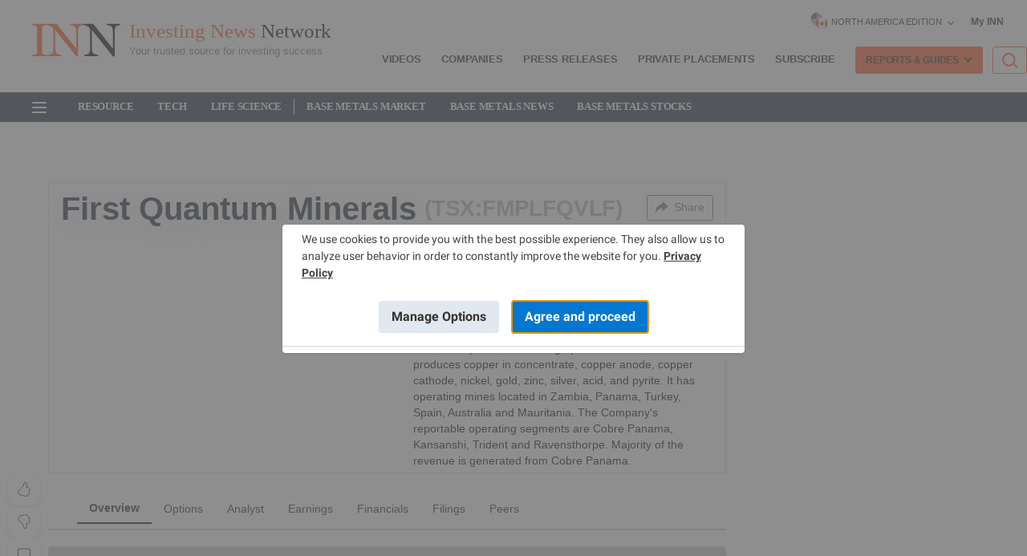

--- FILE ---
content_type: text/html; charset=utf-8
request_url: https://qm.investingnews.com/static?file_name=market.html
body_size: 1127
content:
    <div id="qmMarketQuotes">
    <div class="qmod-miniquotes qmod-ui-tool"><!-- rivets: each-quote --><div class="qmod-quote qmod-quote-0" rv-addclass='index | preFix "qmod-quote-"'><!-- rivets: unless quote | isValidSymbol --><!-- rivets: unless quote | isEntitled --><!-- rivets: unless quote.entitlement | = 'NA' --><span><span class="qmod-segment qmod-exshname">TSX</span><!-- rivets: unless scope.data.symbolForwardURL --><span class="qmod-segment qmod-symbol">TSX</span><!-- rivets: if scope.data.symbolForwardURL --><!-- rivets: unless scope.data.symbolForwardURL --><span class="qmod-segment qmod-shortname">TSX Composite</span><!-- rivets: if scope.data.symbolForwardURL --><!-- rivets: unless scope.data.longNameForwardURL --><span class="qmod-segment qmod-longname">S&amp;P/TSX Composite Index</span><!-- rivets: if scope.data.longNameForwardURL --><span class="qmod-segment qmod-last-currency">$33,040.55<!-- rivets: if quote.key.currency --><span><span class="qmod-element qmod-currency">CAD</span></span></span><span class="qmod-segment qmod-last">33,040.55<!-- rivets: if quote.key.currency --><span><span class="qmod-element qmod-currency">CAD</span></span></span><span class="qmod-change-group qmod-ch-up" rv-qmodchange="quote.pricedata.change"><span class="qmod-segment qmod-change-icon fa fa-arrow-circle-up" rv-qmodchangeicon="quote.pricedata.change" aria-disabled="true"></span><span class="qmod-segment qmod-change">11.63</span><span class="qmod-segment"><span class="qmod-element qmod-bracket">(</span><span class="qmod-element qmod-change-percent" rv-html="quote.pricedata.changepercent | numeraljs '0.00' | postFix '&lt;span class=&quot;qmod-change-percentage-unit&quot;&gt;%&lt;/span&gt;'">0.04<span class="qmod-change-percentage-unit">%</span></span><span class="qmod-element qmod-bracket">)</span></span></span><span class="qmod-dayrange-group"><span class="qmod-low qmod-segment">32,859.84</span><span class="qmod-element qmod-dash qmod-segment">-</span><span class="qmod-high qmod-segment">33,099.54</span></span><!-- rivets: if quote.pricedata.sharevolume --><span class="qmod-volume-group"><span class="qmod-segment qmod-volume">275.0m</span></span><!-- rivets: if quote.pricedata.lasttradedatetime --><span class="qmod-datetime-group"><span class="qmod-segment qmod-datetime-label">As of:</span><span class="qmod-segment qmod-datetime">January 16, 2026 4:51 PM</span></span><span class="qmod-reload-group"><!-- rivets: if scope.reloadControl.isPaused --><!-- rivets: unless scope.reloadControl.isPaused --><i class="fa fa-refresh qmod-porticon" rv-class-fa-spin="scope.reloadControl.refresh.spin" rv-on-click="scope.reloadControl.refresh.click"></i></span></span></div><div class="qmod-quote qmod-quote-1" rv-addclass='index | preFix "qmod-quote-"'><!-- rivets: unless quote | isValidSymbol --><!-- rivets: unless quote | isEntitled --><!-- rivets: unless quote.entitlement | = 'NA' --><span><span class="qmod-segment qmod-exshname">TSX</span><!-- rivets: unless scope.data.symbolForwardURL --><span class="qmod-segment qmod-symbol">^JX:CA</span><!-- rivets: if scope.data.symbolForwardURL --><!-- rivets: unless scope.data.symbolForwardURL --><span class="qmod-segment qmod-shortname">TSX Venture</span><!-- rivets: if scope.data.symbolForwardURL --><!-- rivets: unless scope.data.longNameForwardURL --><span class="qmod-segment qmod-longname">S&amp;P/TSX Venture Composite Index</span><!-- rivets: if scope.data.longNameForwardURL --><span class="qmod-segment qmod-last-currency">$1,091.13<!-- rivets: if quote.key.currency --><span><span class="qmod-element qmod-currency">CAD</span></span></span><span class="qmod-segment qmod-last">1,091.13<!-- rivets: if quote.key.currency --><span><span class="qmod-element qmod-currency">CAD</span></span></span><span class="qmod-change-group qmod-ch-up" rv-qmodchange="quote.pricedata.change"><span class="qmod-segment qmod-change-icon fa fa-arrow-circle-up" rv-qmodchangeicon="quote.pricedata.change" aria-disabled="true"></span><span class="qmod-segment qmod-change">4.59</span><span class="qmod-segment"><span class="qmod-element qmod-bracket">(</span><span class="qmod-element qmod-change-percent" rv-html="quote.pricedata.changepercent | numeraljs '0.00' | postFix '&lt;span class=&quot;qmod-change-percentage-unit&quot;&gt;%&lt;/span&gt;'">0.42<span class="qmod-change-percentage-unit">%</span></span><span class="qmod-element qmod-bracket">)</span></span></span><span class="qmod-dayrange-group"><span class="qmod-low qmod-segment">1,070.83</span><span class="qmod-element qmod-dash qmod-segment">-</span><span class="qmod-high qmod-segment">1,093.71</span></span><!-- rivets: if quote.pricedata.sharevolume --><span class="qmod-volume-group"><span class="qmod-segment qmod-volume">86.0m</span></span><!-- rivets: if quote.pricedata.lasttradedatetime --><span class="qmod-datetime-group"><span class="qmod-segment qmod-datetime-label">As of:</span><span class="qmod-segment qmod-datetime">January 16, 2026 4:51 PM</span></span><span class="qmod-reload-group"><!-- rivets: if scope.reloadControl.isPaused --><!-- rivets: unless scope.reloadControl.isPaused --><i class="fa fa-refresh qmod-porticon" rv-class-fa-spin="scope.reloadControl.refresh.spin" rv-on-click="scope.reloadControl.refresh.click"></i></span></span></div><div class="qmod-quote qmod-quote-2" rv-addclass='index | preFix "qmod-quote-"'><!-- rivets: unless quote | isValidSymbol --><!-- rivets: unless quote | isEntitled --><!-- rivets: unless quote.entitlement | = 'NA' --><span><span class="qmod-segment qmod-exshname">DJI</span><!-- rivets: unless scope.data.symbolForwardURL --><span class="qmod-segment qmod-symbol">^DJI</span><!-- rivets: if scope.data.symbolForwardURL --><!-- rivets: unless scope.data.symbolForwardURL --><span class="qmod-segment qmod-shortname">DJ Ind</span><!-- rivets: if scope.data.symbolForwardURL --><!-- rivets: unless scope.data.longNameForwardURL --><span class="qmod-segment qmod-longname">Dow Jones Industrial Average</span><!-- rivets: if scope.data.longNameForwardURL --><span class="qmod-segment qmod-last-currency">$49,359.33<!-- rivets: if quote.key.currency --><span><span class="qmod-element qmod-currency">USD</span></span></span><span class="qmod-segment qmod-last">49,359.33<!-- rivets: if quote.key.currency --><span><span class="qmod-element qmod-currency">USD</span></span></span><span class="qmod-change-group qmod-ch-down" rv-qmodchange="quote.pricedata.change"><span class="qmod-segment qmod-change-icon fa fa-arrow-circle-down" rv-qmodchangeicon="quote.pricedata.change" aria-disabled="true"></span><span class="qmod-segment qmod-change">-83.11</span><span class="qmod-segment"><span class="qmod-element qmod-bracket">(</span><span class="qmod-element qmod-change-percent" rv-html="quote.pricedata.changepercent | numeraljs '0.00' | postFix '&lt;span class=&quot;qmod-change-percentage-unit&quot;&gt;%&lt;/span&gt;'">-0.17<span class="qmod-change-percentage-unit">%</span></span><span class="qmod-element qmod-bracket">)</span></span></span><span class="qmod-dayrange-group"><span class="qmod-low qmod-segment">49,246.24</span><span class="qmod-element qmod-dash qmod-segment">-</span><span class="qmod-high qmod-segment">49,616.70</span></span><!-- rivets: if quote.pricedata.sharevolume --><span class="qmod-volume-group"><span class="qmod-segment qmod-volume">993.0m</span></span><!-- rivets: if quote.pricedata.lasttradedatetime --><span class="qmod-datetime-group"><span class="qmod-segment qmod-datetime-label">As of:</span><span class="qmod-segment qmod-datetime">January 16, 2026 4:30 PM</span></span><span class="qmod-reload-group"><!-- rivets: if scope.reloadControl.isPaused --><!-- rivets: unless scope.reloadControl.isPaused --><i class="fa fa-refresh qmod-porticon" rv-class-fa-spin="scope.reloadControl.refresh.spin" rv-on-click="scope.reloadControl.refresh.click"></i></span></span></div><div class="qmod-quote qmod-quote-3" rv-addclass='index | preFix "qmod-quote-"'><!-- rivets: unless quote | isValidSymbol --><!-- rivets: unless quote | isEntitled --><!-- rivets: unless quote.entitlement | = 'NA' --><span><span class="qmod-segment qmod-exshname">CGIF Main</span><!-- rivets: unless scope.data.symbolForwardURL --><span class="qmod-segment qmod-symbol">SP500</span><!-- rivets: if scope.data.symbolForwardURL --><!-- rivets: unless scope.data.symbolForwardURL --><span class="qmod-segment qmod-shortname">S&amp;P 500</span><!-- rivets: if scope.data.symbolForwardURL --><!-- rivets: unless scope.data.longNameForwardURL --><span class="qmod-segment qmod-longname">S&amp;P 500 INDEX</span><!-- rivets: if scope.data.longNameForwardURL --><span class="qmod-segment qmod-last-currency">$6,940.01<!-- rivets: if quote.key.currency --><span><span class="qmod-element qmod-currency">USD</span></span></span><span class="qmod-segment qmod-last">6,940.01<!-- rivets: if quote.key.currency --><span><span class="qmod-element qmod-currency">USD</span></span></span><span class="qmod-change-group qmod-ch-down" rv-qmodchange="quote.pricedata.change"><span class="qmod-segment qmod-change-icon fa fa-arrow-circle-down" rv-qmodchangeicon="quote.pricedata.change" aria-disabled="true"></span><span class="qmod-segment qmod-change">-4.46</span><span class="qmod-segment"><span class="qmod-element qmod-bracket">(</span><span class="qmod-element qmod-change-percent" rv-html="quote.pricedata.changepercent | numeraljs '0.00' | postFix '&lt;span class=&quot;qmod-change-percentage-unit&quot;&gt;%&lt;/span&gt;'">-0.06<span class="qmod-change-percentage-unit">%</span></span><span class="qmod-element qmod-bracket">)</span></span></span><span class="qmod-dayrange-group"><span class="qmod-low qmod-segment">6,925.09</span><span class="qmod-element qmod-dash qmod-segment">-</span><span class="qmod-high qmod-segment">6,967.30</span></span><!-- rivets: if quote.pricedata.sharevolume --><!-- rivets: if quote.pricedata.lasttradedatetime --><span class="qmod-datetime-group"><span class="qmod-segment qmod-datetime-label">As of:</span><span class="qmod-segment qmod-datetime">January 16, 2026 4:44 PM</span></span><span class="qmod-reload-group"><!-- rivets: if scope.reloadControl.isPaused --><!-- rivets: unless scope.reloadControl.isPaused --><i class="fa fa-refresh qmod-porticon" rv-class-fa-spin="scope.reloadControl.refresh.spin" rv-on-click="scope.reloadControl.refresh.click"></i></span></span></div><div class="qmod-quote qmod-quote-4" rv-addclass='index | preFix "qmod-quote-"'><!-- rivets: unless quote | isValidSymbol --><!-- rivets: unless quote | isEntitled --><!-- rivets: unless quote.entitlement | = 'NA' --><span><span class="qmod-segment qmod-exshname">NSD</span><!-- rivets: unless scope.data.symbolForwardURL --><span class="qmod-segment qmod-symbol">NASD</span><!-- rivets: if scope.data.symbolForwardURL --><!-- rivets: unless scope.data.symbolForwardURL --><span class="qmod-segment qmod-shortname">NASDAQ</span><!-- rivets: if scope.data.symbolForwardURL --><!-- rivets: unless scope.data.longNameForwardURL --><span class="qmod-segment qmod-longname">NASDAQ Composite</span><!-- rivets: if scope.data.longNameForwardURL --><span class="qmod-segment qmod-last-currency">$23,515.39<!-- rivets: if quote.key.currency --><span><span class="qmod-element qmod-currency">USD</span></span></span><span class="qmod-segment qmod-last">23,515.39<!-- rivets: if quote.key.currency --><span><span class="qmod-element qmod-currency">USD</span></span></span><span class="qmod-change-group qmod-ch-down" rv-qmodchange="quote.pricedata.change"><span class="qmod-segment qmod-change-icon fa fa-arrow-circle-down" rv-qmodchangeicon="quote.pricedata.change" aria-disabled="true"></span><span class="qmod-segment qmod-change">-14.63</span><span class="qmod-segment"><span class="qmod-element qmod-bracket">(</span><span class="qmod-element qmod-change-percent" rv-html="quote.pricedata.changepercent | numeraljs '0.00' | postFix '&lt;span class=&quot;qmod-change-percentage-unit&quot;&gt;%&lt;/span&gt;'">-0.06<span class="qmod-change-percentage-unit">%</span></span><span class="qmod-element qmod-bracket">)</span></span></span><span class="qmod-dayrange-group"><span class="qmod-low qmod-segment">23,446.81</span><span class="qmod-element qmod-dash qmod-segment">-</span><span class="qmod-high qmod-segment">23,664.26</span></span><!-- rivets: if quote.pricedata.sharevolume --><!-- rivets: if quote.pricedata.lasttradedatetime --><span class="qmod-datetime-group"><span class="qmod-segment qmod-datetime-label">As of:</span><span class="qmod-segment qmod-datetime">January 16, 2026 5:15 PM</span></span><span class="qmod-reload-group"><!-- rivets: if scope.reloadControl.isPaused --><!-- rivets: unless scope.reloadControl.isPaused --><i class="fa fa-refresh qmod-porticon" rv-class-fa-spin="scope.reloadControl.refresh.spin" rv-on-click="scope.reloadControl.refresh.click"></i></span></span></div><div class="qmod-quote qmod-quote-5" rv-addclass='index | preFix "qmod-quote-"'><!-- rivets: unless quote | isValidSymbol --><!-- rivets: unless quote | isEntitled --><!-- rivets: unless quote.entitlement | = 'NA' --><span><span class="qmod-segment qmod-exshname">AU</span><!-- rivets: unless scope.data.symbolForwardURL --><span class="qmod-segment qmod-symbol">XJO:AU</span><!-- rivets: if scope.data.symbolForwardURL --><!-- rivets: unless scope.data.symbolForwardURL --><span class="qmod-segment qmod-shortname">S&amp;P/Asx 200 Xjo</span><!-- rivets: if scope.data.symbolForwardURL --><!-- rivets: unless scope.data.longNameForwardURL --><span class="qmod-segment qmod-longname">S&amp;P/ASX 200 [XJO]</span><!-- rivets: if scope.data.longNameForwardURL --><span class="qmod-segment qmod-last-currency">$7,058.40<!-- rivets: if quote.key.currency --><span><span class="qmod-element qmod-currency">AUD</span></span></span><span class="qmod-segment qmod-last">7,058.40<!-- rivets: if quote.key.currency --><span><span class="qmod-element qmod-currency">AUD</span></span></span><span class="qmod-change-group qmod-ch-down" rv-qmodchange="quote.pricedata.change"><span class="qmod-segment qmod-change-icon fa fa-arrow-circle-down" rv-qmodchangeicon="quote.pricedata.change" aria-disabled="true"></span><span class="qmod-segment qmod-change">-47.50</span><span class="qmod-segment"><span class="qmod-element qmod-bracket">(</span><span class="qmod-element qmod-change-percent" rv-html="quote.pricedata.changepercent | numeraljs '0.00' | postFix '&lt;span class=&quot;qmod-change-percentage-unit&quot;&gt;%&lt;/span&gt;'">-0.67<span class="qmod-change-percentage-unit">%</span></span><span class="qmod-element qmod-bracket">)</span></span></span><span class="qmod-dayrange-group"><span class="qmod-low qmod-segment">-</span><span class="qmod-element qmod-dash qmod-segment">-</span><span class="qmod-high qmod-segment">-</span></span><!-- rivets: if quote.pricedata.sharevolume --><!-- rivets: if quote.pricedata.lasttradedatetime --><span class="qmod-datetime-group"><span class="qmod-segment qmod-datetime-label">As of:</span><span class="qmod-segment qmod-datetime">November 16, 2023 4:00 PM</span></span><span class="qmod-reload-group"><!-- rivets: if scope.reloadControl.isPaused --><!-- rivets: unless scope.reloadControl.isPaused --><i class="fa fa-refresh qmod-porticon" rv-class-fa-spin="scope.reloadControl.refresh.spin" rv-on-click="scope.reloadControl.refresh.click"></i></span></span></div></div>
    </div>

--- FILE ---
content_type: text/html; charset=utf-8
request_url: https://www.google.com/recaptcha/api2/aframe
body_size: 267
content:
<!DOCTYPE HTML><html><head><meta http-equiv="content-type" content="text/html; charset=UTF-8"></head><body><script nonce="8lC__-NBEc8Ql0KzhqYxyQ">/** Anti-fraud and anti-abuse applications only. See google.com/recaptcha */ try{var clients={'sodar':'https://pagead2.googlesyndication.com/pagead/sodar?'};window.addEventListener("message",function(a){try{if(a.source===window.parent){var b=JSON.parse(a.data);var c=clients[b['id']];if(c){var d=document.createElement('img');d.src=c+b['params']+'&rc='+(localStorage.getItem("rc::a")?sessionStorage.getItem("rc::b"):"");window.document.body.appendChild(d);sessionStorage.setItem("rc::e",parseInt(sessionStorage.getItem("rc::e")||0)+1);localStorage.setItem("rc::h",'1768765755727');}}}catch(b){}});window.parent.postMessage("_grecaptcha_ready", "*");}catch(b){}</script></body></html>

--- FILE ---
content_type: application/javascript
request_url: https://inn-static-pages.s3.amazonaws.com/production/thank-you/inn_com_rm_region_two.min.js?20240910
body_size: 24326
content:
let formStepsJs;window.load_home=function(){let e=document.querySelectorAll(".innform:not([data-loaded])"),t=[];for(var o=0;o<e.length;o++)if(void 0!==e[o].dataset.url&&void 0!==e[o].id){let r=e[o],n=r.dataset.url;if(r.setAttribute("data-loaded",!0),"https://qm.investingnews.com/static/qmforms?type=login&is_ajax=1"!==n)n+="&rm_check=1&is_dev=1","category"===new URL(n).searchParams.get("type")&&(n+="&newformcategorie=1"),t.push(fetch(n).then((e=>e.text())).then((e=>{r.innerHTML=e})).catch((e=>{console.warn(e)})))}Promise.all(t).then((function(){document.querySelectorAll(".inn_form:not([data-loaded])").forEach((function(e){const t=e.querySelector("#phone");t&&(t.addEventListener("input",(function(e){const o=e.target.value;if((/[()\-]/.test(o)||/^\+?\d{0,2}\s/.test(o))&&!/^\d{3}-\d{3}-\d{5,}$/.test(o))return;let r=o.startsWith("+")?"+"+o.slice(1).replace(/[^\d]/g,""):o.replace(/[^\d]/g,"");t.value=formatRawPhone(r)})),t.addEventListener("paste",(e=>{e.preventDefault();const o=(e.clipboardData||window.clipboardData).getData("text");let r=o.startsWith("+")?"+"+o.slice(1).replace(/[^\d]/g,""):o.replace(/[^\d]/g,"");t.value=formatRawPhone(r)}))),formStepsJs=e.querySelectorAll(".form-step");var o=e.querySelector("#checkAll"),r=e.querySelectorAll(".checkBox");o&&r&&(o.addEventListener("change",(function(){r.forEach((function(e){e.checked=o.checked}))})),r.forEach((function(e){e.addEventListener("change",(function(){if(this.checked){var e=!0;r.forEach((function(t){t.checked||(e=!1)})),o.checked=e}else o.checked=!1}))})));var n=!1,a=e.querySelectorAll("#stripe-opt");if(a)for(var i=0;i<a.length;i++)a[i].addEventListener("click",(function(e){n="/core/payment/stripe_create_checkout_session/"}));var s=e.querySelectorAll("#inn-opt");if(s)for(i=0;i<s.length;i++)s[i].addEventListener("click",(function(e){n="https://innadmin.investingnews.com/webhook/majordomo/handler"}));e.setAttribute("data-loaded",!0),e.addEventListener("submit",(function(t){const o=document.querySelector(".div_cprofiles");if(o){var r=!1,a=document.querySelector(".msg_user_created");const e=o.querySelectorAll('input[type="checkbox"][name="cprofiles[]"]');if(e){const t=e.length,o=Array.from(e).filter((e=>e.checked)).length;if(t>=1&&t<=5?0===o?(r=!0,textContent="You must select at least 1 companies to receive your free report."):a&&a.remove():t>5&&(o<5?(r=!0,textContent="You must select at least 5 companies to receive your free report."):a&&a.remove()),!0===r){0!==currentStep&&"0"!==currentStep||nextStep(),a&&a.remove();const e=document.querySelector(".form-step");return e&&e.insertAdjacentHTML("beforebegin",'<div class="form-group col-lg-12 msg_user_created" style="width:100%;background:red;padding-top:5px;padding-bottom:5px;color:white;">'+textContent+"</div>"),event.preventDefault(),-1}}if(0===currentStep||"0"===currentStep||1===currentStep||"1"===currentStep)return nextStep(),event.preventDefault(),-1}let i=e.querySelector('input[type="submit"]').value;e.querySelector('input[type="submit"]').value="PROCESSING...",e.querySelector('input[type="submit"]').disabled=!0;var s,l,c,d=new FormData(e),u=e.getAttribute("action");if(window.__INNGlobalVars&&window.__INNGlobalVars.userData&&(s=window.__INNGlobalVars.userData.country_code,l=window.__INNGlobalVars.userData.edition_code),s||2==(c=("; "+document.cookie).split("; country_code=")).length&&(s=c.pop().split(";").shift()),l||2==(c=("; "+document.cookie).split("; edition_code=")).length&&(l=c.pop().split(";").shift()),s&&d.append("country_code",s),l&&d.append("edition_code",l),d.append("form_native",1),null==u)var m="https://innadmin.investingnews.com/webhook/majordomo/handler";else m=u;n&&(m=n),"/core/payment/stripe_create_checkout_session/"!==m&&"https://investingnews.com/core/payment/stripe_create_checkout_session/"!==m&&((async()=>{const t=await fetch(m,{method:"POST",body:d}),o=await t.json();if(e.querySelector('input[type="submit"]').value=i,e.querySelector('input[type="submit"]').disabled=!1,e.querySelector('input[name="form_title"]')?form_title=e.querySelector('input[name="form_title"]').value:form_title="","success"==o.status){var r=void 0!==o.output.user_id&&o.output.user_id,n=void 0!==o.output.categories_crm[0]&&o.output.categories_crm[0];r&&n&&Moengage.add_unique_user_id(r);var a="subscription";if(null!==d.get("log")&&(a="login"),"subscription"===a){var s;switch(d.get("form_name")){case"company_profile_form":check_div=document.querySelector("#DivPass"),check_div,message_output_tes="Your "+form_title+" Investor Kit will be sent to your email",s='<div class="thankyou-block"><h2 class="marketing_headline">'+message_output_tes+'</h2><p><strong>Can\'t find the email?</strong></p><ul><li>Check your spam or junk mail.</li><li>Refresh your inbox — it may take a few minutes to appear.</li><li>Still not received? Contact us at <a href="mailto:info@investingnewsnetwork.com">info@investingnewsnetwork.com</a> and we will forward it to you.</li></ul></div>';break;case"subscribe_cprofile_use_posts":check_div=document.querySelector("#DivPass"),message_output_tes='<span class="span_tank">Thank you</span> for your interest in '+form_title+".";var c="sibebar",u="/company-profiles/",p="/market-outlook-reports/";l&&"australia"===l&&(u="/au/company-profiles/",p="/australia-market-outlook-reports/"),l&&"world"===l&&(u="/world/company-profiles/");var f="",_=e.closest(".company--profile__sidebar--investor__kit");if(_){var y=_.querySelector(".investor__kit--info");if(y){var v=y.querySelector("img.rm-shortcode.rm-lazyloadable-image");v&&(f=v.src.startsWith("data:image/")?v.getAttribute("data-runner-src"):v.src),y.remove()}_.style.padding="0"}s='<div class="thankyou-block-'+c+'"><div class="thankyou-block"><div class="first-block-t"><img class="rm-shortcode rm-lazyloadable-image" data-rm-shortcode-name="rebelmouse-image" height="80" lazy-loadable="true" src="'+f+'" width="200"><h2 class="marketing_headline">'+message_output_tes+'</h2><p class="thankyou-block-p">Your investor kit will be sent to your inbox.</p><hr class="thankyou-hr"><p class=\'msg-can\'>Can\'t find the email?</p><ul><li>Check your spam or junk mail.</li><li>Refresh your inbox — it may take a few minutes to appear.</li><li>Still not received? Contact us at <a href="mailto:info@investingnewsnetwork.com">info@investingnewsnetwork.com</a> and we will forward it to you.</li></ul></div><div class="second-block-t"><h2 class="headline-block">Want to <span class="span-block">turbo charge</span> your portfolio?</h2><p class="text-block">Why not browse our exclusive directories of <a href="'+u+'" class="span-block">company profiles</a> and <a href="'+p+'" class="span-block">investor outlook reports</a> to find your next multibagger.</p><a href="'+u+'" class="btn btn-company">BROWSE COMPANY PROFILES</a><a href="'+p+'" class="btn btn-report">BROWSE INVESTOR REPORTS</a></div></div></div>';var h=e.closest(".body-inverstor-kit");if(h){c="body",_&&(_.style.display="block");var g=e.closest(".innform__outer__wrap");g&&(g.style.background="#FFF");var k=h.querySelector("h3.innform--form-heading");k&&(k.remove(),s='<div class="thankyou-block-'+c+'"><div class="thankyou-block"><div class="first-block-t"><div class="div-image"><img class="rm-shortcode rm-lazyloadable-image" data-rm-shortcode-name="rebelmouse-image" height="80" lazy-loadable="true" src="'+f+'" width="200"></div><div class="div-content"><h2 class="marketing_headline">'+message_output_tes+'</h2><p class="thankyou-block-p">Your investor kit will be sent to your inbox.</p><p class=\'msg-can\'>Can\'t find the email?</p><ul><li>Check your spam or junk mail.</li><li>Refresh your inbox — it may take a few minutes to appear.</li><li>Still not received? Contact us at <a href="mailto:info@investingnewsnetwork.com">info@investingnewsnetwork.com</a> and we will forward it to you.</li></ul></div></div><div class="second-block-t"><div class="div-image-fro"><img class="img-fro" data-rm-shortcode-name="rebelmouse-image" height="80" lazy-loadable="true" src="https://assets.rbl.ms/53595023/origin.png" width="200"></div><div class="div-info-second"><h2 class="headline-block">Want to <span class="span-block">turbo charge</span> your portfolio?</h2><p class="text-block">Why not browse our exclusive directories of <a href="'+u+'" class="span-block">company profiles</a> and <a href="'+p+'" class="span-block">investor outlook reports</a> to find your next multibagger.</p><div class="div-buttons"><a href="'+u+'" class="btn btn-company">BROWSE COMPANY PROFILES</a><a href="'+p+'" class="btn btn-report">BROWSE INVESTOR REPORTS</a></div></div></div></div></div>')}break;case"in_subscribe_per_category_form":s='<div class="thank_head"><div class="thank_circle"><i class="fa fa-check"></i></div><div class="inn_form_thank_title"><h2>Thank You!</h2></div><div class="inn_form_thank_text"><p>We hope you enjoy your investor kits!</p></div><hr class="hr-form-thank"><div class="inn_text_thank"><p>Your investor kits will be emailed to your inbox shortly.</p></div><div class="thankyou-block"><p><strong>Can\'t find the email?</strong></p><ul><li>Check your spam or junk mail.</li><li>Refresh your inbox — it may take a few minutes to appear.</li><li>Still have not received it? Contact us at <a href="mailto:info@investingnewsnetwork.com">info@investingnewsnetwork.com</a> and we will forward it to you.</li></ul></div></div>',(w=document.querySelector(".inn_form_title"))&&w.remove(),(b=document.querySelector(".inn_form_text"))&&b.remove(),(S=document.querySelector(".hr-form-c"))&&S.remove();break;case"in_subscribe_per_fro_multisteps":var w,b,S;s='<div class="thank_head"><div class="thank_circle"><i class="fa fa-check"></i></div><div class="inn_form_thank_title"><h2>Thank You!</h2></div><div class="inn_form_thank_text"><p>We hope you enjoy your investor report!</p></div><hr class="hr-form-thank"><div class="inn_text_thank"><p>Your report will be emailed to you shortly.</p></div><div class="thankyou-block"><p><strong>Can\'t find the email?</strong></p><ul><li>Check your spam or junk mail.</li><li>Refresh your inbox — it may take a few minutes to appear.</li><li>Still have not received it? Contact us at <a href="mailto:info@investingnewsnetwork.com">info@investingnewsnetwork.com</a> and we will forward it to you.</li></ul></div></div>',(w=document.querySelector(".inn_form_title"))&&w.remove(),(b=document.querySelector(".inn_form_text"))&&b.remove(),(S=document.querySelector(".hr-form-c"))&&S.remove();var q=document.querySelector(".inn_form_text_step_three");q&&q.remove();break;case"subscribe_per_category_form":s='<div class="thankyou-block"><h2 class="marketing_headline">Check your email for your Investor Kits</h2><p><strong>Can\'t find the email?</strong></p><ul><li>Check your spam or junk mail.</li><li>Refresh your inbox — it may take a few minutes to appear.</li><li>Still not received? Contact us at <a href="mailto:info@investingnewsnetwork.com">info@investingnewsnetwork.com</a> and we will forward it to you.</li></ul></div>';break;case"in_subscribe_form":check_div=document.querySelector("#DivPass"),check_div?message_output_tes="Thank you for subscribing to the free "+form_title+" Investing Newsletter":message_output_tes="Check your email for the "+form_title+" Investing Newsletter",s='<div class="thankyou-block"><h2 class="marketing_headline">'+message_output_tes+"</h2><p>In order to subscribe to our Free INN Newsletters, you'll need to click on the confirmation link that we've just sent to the email address you provided. If you do not get the email, please check your bulk or spam folder. If you want to ensure the delivery of any future emails from InvestingNews.com, please add customerservice@investingnews.com to your address book. Thanks, and welcome to InvestingNews.com</p></div>";break;default:s='<div class="thankyou-block"><h2 class="marketing_headline">Check your email to get <span class="span_title">'+form_title+"</span></h2><p><strong>In order to view or download the report, you'll need to click on the link that we've just sent to the email address</strong>, If you do not get the email, please check your bulk or spam folder.</p><p>If you want to ensure the delivery of any future emails from InvestingNews.com, please add <a href=\"/contact-us\">customerservice@investingnews.com</a> to your address book.</p><p><strong>Thanks, and welcome to InvestingNews.com</strong></p></div>"}e.parentNode.innerHTML=s}}else switch(o.action){case"cleantalk":var x;x='<div class="cleantalk"><p>*** Forbidden. '+document.getElementById("email").value+" : E-mail does not exist. Sender blacklisted. ***</p></div>",e.parentNode.innerHTML=x;break;case"no_match_info":var E="",I=o.output;if(I.length){for(var L=0;L<I.length;L++)E+=I[L]+", ";E=E.substring(0,E.length-2),(N=e.querySelector(".msg_change"))&&N.remove(),e.querySelector('input[name="first_name"]').insertAdjacentHTML("beforebegin",'<div class="form-group col-lg-12 msg_change">Need to change your personal details?  Please visit <a href="/my-inn">My INN</a>.</div>')}break;case"incomplete_fields":(N=e.querySelector(".msg_change"))&&N.remove(),e.querySelector('input[name="first_name"]').insertAdjacentHTML("beforebegin",'<div class="form-group col-lg-12 msg_change">Invalid First Name or Last Name.</div>');break;case"invalid_email_rm":var N;(N=e.querySelector(".msg_change"))&&N.remove(),e.querySelector('input[name="first_name"]').insertAdjacentHTML("beforebegin",'<div class="form-group col-lg-12 msg_change">Our system does not currently support email addresses with a plus sign (+). Please subscribe using an email address that does not include a plus sign.</div>');break;case"no_user_created":const t=e.querySelector(".msg_user_created");t&&t.remove();const r=e.querySelector(".form-step");r?r.insertAdjacentHTML("beforebegin",'<div class="form-group col-lg-12 msg_user_created">An unexpected error occurred. Try it again.</div>'):e.querySelector('input[name="first_name"]').insertAdjacentHTML("beforebegin",'<div class="form-group col-lg-12 msg_user_created">An unexpected error occurred. Try it again.</div>');break;case"comfirmed_tkn":var A=e.querySelector("input[type='submit']");const n=e.querySelector(".notkn");var C=d.get("email");n||A&&(A.insertAdjacentHTML("beforebegin","<div class='form-group col-lg-12 notkn' id='noTkn' ><p>We noticed that you have not yet confirmed your email address</p><p>We have sent a new confirmation email to your email address "+C+". Please check your email inbox and spam folder. If you do not receive the email, please <a href='javascript:void(0);' id='resendLink'>click here</a> to resend the confirmation link to your email</p></div>"),A.remove()),document.getElementById("resendLink").addEventListener("click",(function(){resendmail(C)}));var T=e.querySelectorAll('[data-class*="confirmed_token"]');for(L=0;L<T.length;L++)T[L].remove()}})(),event.preventDefault())}))}));for(var e=document.getElementsByName("referral_url"),t=0;t<e.length;t++)e[t].value=document.referrer;var o=window.__INNGlobalVars;if(o){emailUser=o.userData.email;var r=document.getElementsByName("first_name");if(void 0!==o.userData.first_name)for(t=0;t<r.length;t++)r[t].value=o.userData.first_name;var n=document.getElementsByName("last_name");if(void 0!==o.userData.last_name)for(t=0;t<n.length;t++)n[t].value=o.userData.last_name;var a=document.getElementsByName("email");if(void 0!==o.userData.email)for(t=0;t<a.length;t++)a[t].value=o.userData.email;var i=document.getElementsByName("user_phone");if(void 0!==o.userData.phone)for(t=0;t<i.length;t++)i[t].value=o.userData.phone;var s=document.getElementsByName("stripe_email");if(void 0!==o.userData.email)for(t=0;t<s.length;t++)s[t].value=o.userData.email;(async()=>{var e=await window.getuservalidation(emailUser);document.querySelectorAll(".inn_form").forEach((function(t){if(e&&(0===e.confirmed_token||"0"===e.confirmed_token)){var o=t.querySelector("input[type='submit']");t.querySelector(".notkn")||o&&(o.insertAdjacentHTML("beforebegin","<div class='form-group col-lg-12 notkn' id='noTkn' ><p>We noticed that you have not yet confirmed your email address</p><p>We have sent a new confirmation email to your email address "+emailUser+". Please check your email inbox and spam folder. If you do not receive the email, please <a href='javascript:void(0);' id='resendLink'>click here</a> to resend the confirmation link to your email</p></div>"),o.remove());for(var r=t.querySelectorAll('[data-class*="confirmed_token"]'),n=0;n<r.length;n++)r[n].remove()}if(e&&(1===e.accredited_investor||"1"===e.accredited_investor)){var a=t.querySelectorAll(".checkbox-label");for(n=0;n<a.length;n++)a[n].remove();var i=t.querySelectorAll("#AccreditedInvestor");for(n=0;n<i.length;n++)i[n].remove()}if(e&&e.cprofiles_user.length>0&&(0!==e.confirmed_token||"0"!==e.confirmed_token)&&(t.querySelector('input[name="form_title"]')?form_title=t.querySelector('input[name="form_title"]').value:form_title="",t.querySelector('input[name="advertiser_id"]')&&(form_wpid=t.querySelector('input[name="advertiser_id"]').value,e.cprofiles_user.includes(form_wpid)))){t.querySelector(".cprofile_exist")||(t.insertAdjacentHTML("beforebegin","<div class='cp_send inn_form'><p>It looks like you have already downloaded the Kit form for "+form_title+". Please find access to your requested information <a href='/my-inn'>here</a></p><p>While you're here, why not look at other up-and-coming company profiles with promising futures?</p></div>"),t.remove())}}))})()}}))},window.resendmail=function(e){var t=window.__INNGlobalVars;if(t.userData&&t.userData.user_id){var o=t.userData.wordpress_id;o||(o=t.userData.user_id);var r=setInterval((function(){"undefined"!=typeof Moengage&&(clearInterval(r),Moengage.add_unique_user_id(o),Moengage.track_event("ConfirmationEmailRequestCom"))}),100)}else(async()=>{var t=await window.userInfoIds(e);if(t){var o=t.wpid;o||(o=t.rmid);var r=setInterval((function(){"undefined"!=typeof Moengage&&(clearInterval(r),Moengage.add_unique_user_id(o),Moengage.track_event("ConfirmationEmailRequestCom"))}),100)}})();event.preventDefault()},window.userInfoIds=async function(e){var t={email:e};const o=await fetch("https://innadmin.investingnews.com/user/info-ids",{method:"POST",body:JSON.stringify(t)}),r=await o.json();if("success"==r.status)return await{wpid:r.wpid,rmid:r.rmid}},window.getuservalidation=async function(e){var t={email:e};const o=await fetch("https://innadmin.investingnews.com/user/validation",{method:"POST",body:JSON.stringify(t)}),r=await o.json();if("success"==r.status)return{confirmed_token:r.confirmed_token,accredited_investor:r.accredited_investor,cprofiles_user:r.cprofiles_user}},window.load_home(),window.REBELMOUSE_BOOTSTRAP_DATA.isUserLoggedIn?"undefined"!=typeof rblms&&rblms.require(["core/event_dispatcher"],(function(e){e.on("load-more:sync",(function(){window.load_home()}))})):window.REBELMOUSE_STDLIB.createElementChangeListener(".innform",(e=>{window.load_home()})),window.expandcollapse=async function(e){e.classList.toggle("active"),document.getElementById(e.dataset.name+"-child").classList.toggle("closed")};let currentStep=0;window.showStep=function(e){formStepsJs.forEach(((e,t)=>{currentStep===t?e.classList.add("active"):e.classList.remove("active")}))},window.nextStep=function(){var e=1;if(0===currentStep&&(document.querySelectorAll("#subscribe_per_category_kits").forEach((function(t){!1===t.checkValidity()?(e=0,t.reportValidity()):e=1})),document.querySelectorAll("#registration_form").forEach((function(t){!1===t.checkValidity()?(e=0,t.reportValidity()):e=1}))),1===e&&currentStep<formStepsJs.length-1){currentStep++;var t=document.querySelector("#registration_form");switch(currentStep){case 1:if(document.getElementById("step_two_progress_numer").classList.add("orage_active_numer"),document.getElementById("step_two_progress_text").classList.add("orage_active_text"),(n=document.querySelector(".inn_form_text"))&&(n.style.display="none"),t)(a=document.querySelector(".inn_form_title"))&&(a.style.display="none"),(i=document.querySelector(".inn_form_text_two"))&&(i.style.display="none"),(s=document.querySelector(".inn_form_text_step_two"))&&(s.style.display="block"),(c=document.querySelector(".hr-form-c"))&&(c.style.display="none"),(l=document.querySelector(".inn_form_text_step_three"))&&(l.style.display="none");break;case 2:var o=!1,r=document.querySelector(".msg_user_created");const e=document.querySelector(".div_cprofiles").querySelectorAll('input[type="checkbox"][name="cprofiles[]"]'),d=e.length,u=Array.from(e).filter((e=>e.checked)).length;if(d>=1&&d<=5?0===u?(o=!0,textContent="You must select at least 1 company to receive your free report."):r&&r.remove():d>5&&(u<5?(o=!0,textContent="You must select at least 5 companies to receive your free report."):r&&r.remove()),!0===o){r&&r.remove();const e=document.querySelector(".form-step");e&&e.insertAdjacentHTML("beforebegin",'<div class="form-group col-lg-12 msg_user_created" style="width:100%;background:red;padding-top:5px;padding-bottom:5px;color:white;">'+textContent+"</div>"),currentStep--}else{var n,a,i,s,l,c;if(document.getElementById("step_three_progress_numer").classList.add("orage_active_numer"),document.getElementById("step_two_progress_text").classList.add("orage_active_text"),(n=document.querySelector(".inn_form_text"))&&(n.style.display="none"),t)(a=document.querySelector(".inn_form_title"))&&(a.style.display="none"),(i=document.querySelector(".inn_form_text_two"))&&(i.style.display="none"),(s=document.querySelector(".inn_form_text_step_two"))&&(s.style.display="none"),(l=document.querySelector(".inn_form_text_step_three"))&&(l.style.display="block"),(c=document.querySelector(".hr-form-c"))&&(c.style.display="none");showStep(currentStep)}}showStep(currentStep)}},window.prevStep=function(e){var t=document.querySelector("#registration_form");if(2===e&&1===currentStep);else if(currentStep>0){switch(currentStep){case 1:if(document.getElementById("step_two_progress_numer").classList.remove("orage_active_numer"),document.getElementById("step_two_progress_text").classList.remove("orage_active_text"),t){(r=document.querySelector(".inn_form_text"))&&(r.style.display="block"),(n=document.querySelector(".inn_form_title"))&&(n.style.display="block"),(a=document.querySelector(".inn_form_text_two"))&&(a.style.display="block"),(i=document.querySelector(".inn_form_text_step_three"))&&(i.style.display="none"),(s=document.querySelector(".inn_form_text_step_two"))&&(s.style.display="none"),(l=document.querySelector(".hr-form-c"))&&(l.style.display="block");var o=document.querySelector(".msg_user_created");o&&o.remove()}break;case 2:if(document.getElementById("step_three_progress_numer").classList.remove("orage_active_numer"),document.getElementById("step_two_progress_text").classList.remove("orage_active_text"),t)(r=document.querySelector(".inn_form_text"))&&(r.style.display="none"),(n=document.querySelector(".inn_form_title"))&&(n.style.display="none"),(a=document.querySelector(".inn_form_text_two"))&&(a.style.display="none"),(s=document.querySelector(".inn_form_text_step_two"))&&(s.style.display="block"),(l=document.querySelector(".hr-form-c"))&&(l.style.display="none"),(i=document.querySelector(".inn_form_text_step_three"))&&(i.style.display="none")}var r,n,a,i,s,l;if(1===e&&2===currentStep)if(currentStep--,document.getElementById("step_two_progress_numer").classList.remove("orage_active_numer"),document.getElementById("step_two_progress_text").classList.remove("orage_active_text"),t)(r=document.querySelector(".inn_form_text"))&&(r.style.display="block"),(n=document.querySelector(".inn_form_title"))&&(n.style.display="block"),(a=document.querySelector(".inn_form_text_two"))&&(a.style.display="block"),(i=document.querySelector(".inn_form_text_step_three"))&&(i.style.display="none"),(s=document.querySelector(".inn_form_text_step_two"))&&(s.style.display="none"),(l=document.querySelector(".hr-form-c"))&&(l.style.display="block");currentStep--,showStep(currentStep)}},window.formatRawPhone=function(e){const t=e,o=e.replace(/[()\-\s]/g,""),r=/[()\-\s]/.test(t);let n=o,a=!1;return n.startsWith("+1")&&12===n.length?(n=n.slice(2),a=!0):n.startsWith("1")&&11===n.length?(n=n.slice(1),a=!0):10===n.length&&(a=!0),a&&10===n.length?n.replace(/(\d{3})(\d{3})(\d{4})/,"$1-$2-$3"):r?e:/^\d{10,}$/.test(n)?n.replace(/^(\d+)(\d{4})$/,"$1 $2"):e};

--- FILE ---
content_type: text/javascript
request_url: https://investingnews.com/static/dist/social-ux/472.aaadaa3b654b74c4fff7.bundle.mjs
body_size: 485
content:
"use strict";(self.webpackChunksocialUX=self.webpackChunksocialUX||[]).push([[472],{472:function(t,r,e){function n(t,r){(null==r||r>t.length)&&(r=t.length);for(var e=0,n=Array(r);e<r;e++)n[e]=t[e];return n}e.r(r),e.d(r,{default:function(){return l}});var a=(0,e(3964).A)((function(t,r,e,a){var l=t.hooks,i=t.h,o=t.Fragment;return function(t){var r,e,a=t.isLoggedIn,u=t.isLiked,c=t.totalLikes,s=t.toggleLike,f=(r=l.useState(c),e=2,function(t){if(Array.isArray(t))return t}(r)||function(t,r){var e=null==t?null:"undefined"!=typeof Symbol&&t[Symbol.iterator]||t["@@iterator"];if(null!=e){var n,a,l,i,o=[],u=!0,c=!1;try{if(l=(e=e.call(t)).next,0===r){if(Object(e)!==e)return;u=!1}else for(;!(u=(n=l.call(e)).done)&&(o.push(n.value),o.length!==r);u=!0);}catch(t){c=!0,a=t}finally{try{if(!u&&null!=e.return&&(i=e.return(),Object(i)!==i))return}finally{if(c)throw a}}return o}}(r,e)||function(t,r){if(t){if("string"==typeof t)return n(t,r);var e={}.toString.call(t).slice(8,-1);return"Object"===e&&t.constructor&&(e=t.constructor.name),"Map"===e||"Set"===e?Array.from(t):"Arguments"===e||/^(?:Ui|I)nt(?:8|16|32)(?:Clamped)?Array$/.test(e)?n(t,r):void 0}}(r,e)||function(){throw new TypeError("Invalid attempt to destructure non-iterable instance.\nIn order to be iterable, non-array objects must have a [Symbol.iterator]() method.")}()),h=f[0],k=f[1],b=l.useCallback((function(t){return!s(t)&&(a?(k(u?h-1:h+1),!1):res)}),[s,u,h,a]);return i(o,null,i("a",{onClick:b,class:"like-btn ".concat(u?"unlike":"like"),href:a?"javascript:;":"/login",ariaLabel:u?"Dislike post":"Like post"},i("i",{class:"heart fa ".concat(u?"fa-heart":"fa-heart-o")})),h>0?i("span",{class:"like-label"},i("span",{class:"like-count"}," ",h," ")):null)}}));function l(t){var r=t.preact;return a(r)}}}]);
//# sourceMappingURL=472.aaadaa3b654b74c4fff7.bundle.mjs.map

--- FILE ---
content_type: application/javascript
request_url: https://929407712b26442d83ac75ef15c959df.js.ubembed.com/
body_size: 10376
content:
(function(s){s.src="https://assets.ubembed.com/universalscript/releases/v0.184.0/bundle.js";s.addEventListener("load",function(){ube.init({"environment":"production","geoData":{"latitude":39.96118,"longitude":-82.99879,"continentCode":"NA","countryCode":"US","regionCode":"OH","city":"columbus"},"ubCode":"929407712b26442d83ac75ef15c959df","matchingRules":[{"embUuid":"bc69f03f-20d9-491a-8a18-b5ac50da1db2","version":"8c5ee54951f34586b4ea24f103576e60","published":{"version":"8c5ee54951f34586b4ea24f103576e60","status":"current"},"event":{"type":"published","timestamp":1766593420079},"parentVersion":"6b4fb6ec7d75432e841fc02d3c63079c","schemaVersion":19,"meta":{"env":"production","creatorUserUuid":"9b786475-fd22-46d7-81ff-822e3952f6f5","originalUrlChoice":""},"ubCode":"929407712b26442d83ac75ef15c959df","clientUuid":"ebf1f07f-c263-4e4e-bf82-1884de2bc804","rule":{"cookieTargets":{"enabled":true,"rules":[{"visibility":"show","name":"unbounce_australia"}]},"urlTargets":{"rules":[{"type":"contains","visibility":"show","value":"au/resource-investing/precious-metals-investing/silver-investing"},{"type":"contains","visibility":"show","value":"biggest-asx-silver-stocks"},{"type":"contains","visibility":"show","value":"metals-acquisition-polymetals-endeavor"},{"type":"contains","visibility":"show","value":"silver-mining-in-australia"},{"type":"contains","visibility":"show","value":"investing-in-silver-in-australia/"},{"type":"contains","visibility":"show","value":"peter-krauth-silver-undervalued-play-sector/"},{"type":"contains","visibility":"show","value":"john-feneck-silver-copper-palladium-stocks/"},{"type":"contains","visibility":"show","value":"investing-in-silver-bullion-australia/"},{"type":"contains","visibility":"show","value":"investing-in-silver-in-australia/"},{"type":"contains","visibility":"show","value":"biggest-asx-silver-stocks/"},{"type":"contains","visibility":"show","value":"daily/resource-investing/precious-metals-investing/silver-investing/silver-forecast"},{"type":"contains","visibility":"show","value":"daily/resource-investing/precious-metals-investing/silver-investing/what-was-the-highest-price-for-silver"},{"type":"contains","visibility":"show","value":"daily/resource-investing/precious-metals-investing/silver-investing/should-you-invest-in-physical-silver"}],"domain":"investingnews.com"},"geoTargets":{"enabled":false,"rules":[{"visibility":"show","displayName":"Australia","countryCode":"AU"},{"visibility":"hide","displayName":"Afghanistan","countryCode":"AF"},{"visibility":"hide","displayName":"Angola","countryCode":"AO"},{"visibility":"hide","displayName":"Bangladesh","countryCode":"BD"},{"visibility":"hide","displayName":"Benin","countryCode":"BJ"},{"visibility":"hide","displayName":"Burkina Faso","countryCode":"BF"},{"visibility":"hide","displayName":"Myanmar/ Burma","countryCode":"MM"},{"visibility":"hide","displayName":"Burundi","countryCode":"BI"},{"visibility":"hide","displayName":"Cabo Verde/ Cape Verde","countryCode":"CV"},{"visibility":"hide","displayName":"Cambodia","countryCode":"KH"},{"visibility":"hide","displayName":"Cameroon","countryCode":"CM"},{"regionCode":"DIF","visibility":"hide","displayName":"Mexico City","countryCode":"MX"},{"visibility":"hide","displayName":"Chad","countryCode":"TD"},{"visibility":"hide","displayName":"Comoros","countryCode":"KM"},{"visibility":"hide","displayName":"Republic of the Congo","countryCode":"CG"},{"visibility":"hide","displayName":"Democratic Republic of the Congo","countryCode":"CD"},{"visibility":"hide","displayName":"Côte d'Ivoire/ Ivory Coast","countryCode":"CI"},{"visibility":"hide","displayName":"Djibouti","countryCode":"DJ"},{"visibility":"hide","displayName":"Eritrea","countryCode":"ER"},{"visibility":"hide","displayName":"Ethiopia","countryCode":"ET"},{"visibility":"hide","displayName":"Gambia","countryCode":"GM"},{"visibility":"hide","displayName":"Ghana","countryCode":"GH"},{"visibility":"hide","displayName":"Guinea","countryCode":"GN"},{"visibility":"hide","displayName":"Guinea-Bissau","countryCode":"GW"},{"visibility":"hide","displayName":"Haiti","countryCode":"HT"},{"visibility":"hide","displayName":"Honduras","countryCode":"HN"},{"visibility":"hide","displayName":"Kenya","countryCode":"KE"},{"visibility":"hide","displayName":"Kiribati","countryCode":"KI"},{"visibility":"hide","displayName":"North Korea / Korea (the Democratic People's Republic of)","countryCode":"KP"},{"visibility":"hide","displayName":"Kyrgyzstan","countryCode":"KG"},{"visibility":"hide","displayName":"Lesotho","countryCode":"LS"},{"visibility":"hide","displayName":"Liberia","countryCode":"LR"},{"visibility":"hide","displayName":"Madagascar","countryCode":"MG"},{"visibility":"hide","displayName":"Malawi","countryCode":"MW"},{"visibility":"hide","displayName":"Mali","countryCode":"ML"},{"visibility":"hide","displayName":"Marshall Islands","countryCode":"MH"},{"visibility":"hide","displayName":"Mauritania","countryCode":"MR"},{"visibility":"hide","displayName":"Micronesia (Federated States of)","countryCode":"FM"},{"visibility":"hide","displayName":"Moldova (Republic of)","countryCode":"MD"},{"visibility":"hide","displayName":"Mozambique","countryCode":"MZ"},{"visibility":"hide","displayName":"Northern Mariana Islands","countryCode":"MP"},{"visibility":"hide","displayName":"Nicaragua","countryCode":"NI"},{"visibility":"hide","displayName":"Niger","countryCode":"NE"},{"visibility":"hide","displayName":"Nigeria","countryCode":"NG"},{"visibility":"hide","displayName":"Niue","countryCode":"NU"},{"visibility":"hide","displayName":"Philippines","countryCode":"PH"},{"visibility":"hide","displayName":"Pakistan","countryCode":"PK"},{"visibility":"hide","displayName":"Papua New Guinea","countryCode":"PG"},{"visibility":"hide","displayName":"Russia (Russian Federation)","countryCode":"RU"},{"visibility":"hide","displayName":"Rwanda","countryCode":"RW"},{"visibility":"hide","displayName":"Samoa","countryCode":"WS"},{"visibility":"hide","displayName":"Sao Tome and Principe","countryCode":"ST"},{"visibility":"hide","displayName":"United Kingdom","countryCode":"GB"},{"visibility":"hide","displayName":"Sierra Leone","countryCode":"SL"},{"visibility":"hide","displayName":"Solomon Islands","countryCode":"SB"},{"visibility":"hide","displayName":"South Sudan","countryCode":"SS"},{"visibility":"hide","displayName":"Sudan","countryCode":"SD"},{"visibility":"hide","displayName":"Syria/ Syrian Arab Republic","countryCode":"SY"},{"visibility":"hide","displayName":"Tajikistan","countryCode":"TJ"},{"visibility":"hide","displayName":"Tanzania/ Tanzania United Republic of","countryCode":"TZ"},{"visibility":"hide","displayName":"Timor-Leste/ East Timor","countryCode":"TL"},{"visibility":"hide","displayName":"Togo","countryCode":"TG"},{"visibility":"hide","displayName":"Tokelau","countryCode":"TK"},{"visibility":"hide","displayName":"Tonga","countryCode":"TO"},{"visibility":"hide","displayName":"Tuvalu","countryCode":"TV"},{"visibility":"hide","displayName":"Uganda","countryCode":"UG"},{"visibility":"hide","displayName":"Uzbekistan","countryCode":"UZ"},{"visibility":"hide","displayName":"Vanuatu","countryCode":"VU"},{"visibility":"hide","displayName":"Vietnam/ Viet Nam","countryCode":"VN"},{"visibility":"hide","displayName":"Wallis and Futuna","countryCode":"WF"},{"visibility":"hide","displayName":"Western Sahara","countryCode":"EH"},{"visibility":"hide","displayName":"Yemen","countryCode":"YE"},{"visibility":"hide","displayName":"Zambia","countryCode":"ZM"}]},"scheduling":{"enabled":false,"startTime":0,"endTime":0},"referrerTargets":{"enabled":false,"rules":[{"type":"contains","visibility":"show","value":""}]},"trigger":{"name":"timed","parameters":[{"name":"delay","value":"20"}]},"variants":[{"weight":0,"letter":"a","trackingId":"f8e0753e79424329a810cced9164d24e","dimensions":{"mobile":{"width":320,"height":562},"desktopEnabled":true,"desktop":{"width":708,"height":525},"mobileEnabled":true},"display":{"name":"overlay"}},{"weight":0,"letter":"b","trackingId":"d872a2acd61c4cb9bfd958aba63926de","dimensions":{"mobile":{"width":320,"height":488},"desktopEnabled":true,"desktop":{"width":840,"height":440},"mobileEnabled":true},"display":{"name":"overlay"}},{"weight":0,"letter":"c","trackingId":"066d01c09e0349af9eddc9c376599bcf","dimensions":{"mobile":{"width":320,"height":572},"desktopEnabled":true,"desktop":{"width":708,"height":519},"mobileEnabled":true},"display":{"name":"overlay"}},{"weight":0,"letter":"d","trackingId":"4c9c172915f84b6688aaac4ce483be65","dimensions":{"mobile":{"width":320,"height":562},"desktopEnabled":true,"desktop":{"width":708,"height":525},"mobileEnabled":true},"display":{"name":"overlay"}},{"weight":0,"letter":"e","trackingId":"874f3852a6784e44bc139bd6b83eafe2","dimensions":{"mobile":{"width":320,"height":562},"desktopEnabled":true,"desktop":{"width":708,"height":525},"mobileEnabled":true},"display":{"name":"overlay"}},{"weight":0,"letter":"f","trackingId":"d5141726705a460c8d9857a223d6cacf","dimensions":{"mobile":{"width":320,"height":562},"desktopEnabled":true,"desktop":{"width":708,"height":525},"mobileEnabled":true},"display":{"name":"overlay"}},{"weight":0,"letter":"g","trackingId":"e6008d103820480dad3a7c91ec7c1604","dimensions":{"mobile":{"width":320,"height":555},"desktopEnabled":true,"desktop":{"width":708,"height":525},"mobileEnabled":true},"display":{"name":"overlay"}},{"weight":100,"letter":"h","trackingId":"6386936df2fc4fd7a2f3d87ec023f1a5","dimensions":{"mobile":{"width":320,"height":567},"desktopEnabled":true,"desktop":{"width":708,"height":525},"mobileEnabled":true},"display":{"name":"overlay"}}],"integrations":{"googleAnalytics":{"enabled":true,"customEventLabel":"au-ol-silver-modal","appendVariant":false}},"frequency":{"name":"showOnce","parameters":[{"name":"viewCountBelow","value":"1"}]}},"type":"embeddable","id":"01f3bae4c61a4496a7a94affa4f73b3a"},{"embUuid":"fdaec53b-4fdb-45e5-8206-87f4f2b27958","version":"15ad70c44e00442cbd49393df6ac1c5c","published":{"version":"15ad70c44e00442cbd49393df6ac1c5c","status":"current"},"event":{"type":"published","timestamp":1768410640464},"parentVersion":"f781d8429230414f87de8bfc146b8d1b","schemaVersion":19,"meta":{"env":"production","creatorUserUuid":"e07286d4-3b1c-44aa-8e2f-b24fe89ddfa2","originalUrlChoice":""},"ubCode":"929407712b26442d83ac75ef15c959df","clientUuid":"ebf1f07f-c263-4e4e-bf82-1884de2bc804","rule":{"cookieTargets":{"enabled":false,"rules":[{"visibility":"show","name":"unbounce_north_america"}]},"urlTargets":{"rules":[{"type":"contains","visibility":"show","value":"silver-in-the-future"}],"domain":"investingnews.com"},"geoTargets":{"enabled":false,"rules":[{"visibility":"show","displayName":"United States","countryCode":"US"},{"visibility":"show","displayName":"Canada","countryCode":"CA"},{"visibility":"hide","displayName":"Afghanistan","countryCode":"AF"},{"visibility":"hide","displayName":"Angola","countryCode":"AO"},{"visibility":"hide","displayName":"Bangladesh","countryCode":"BD"},{"visibility":"hide","displayName":"Benin","countryCode":"BJ"},{"visibility":"hide","displayName":"Burkina Faso","countryCode":"BF"},{"visibility":"hide","displayName":"Myanmar/ Burma","countryCode":"MM"},{"visibility":"hide","displayName":"Burundi","countryCode":"BI"},{"visibility":"hide","displayName":"Cabo Verde/ Cape Verde","countryCode":"CV"},{"visibility":"hide","displayName":"Cambodia","countryCode":"KH"},{"visibility":"hide","displayName":"Cameroon","countryCode":"CM"},{"regionCode":"DIF","visibility":"hide","displayName":"Mexico City","countryCode":"MX"},{"visibility":"hide","displayName":"Chad","countryCode":"TD"},{"visibility":"hide","displayName":"Comoros","countryCode":"KM"},{"visibility":"hide","displayName":"Republic of the Congo","countryCode":"CG"},{"visibility":"hide","displayName":"Democratic Republic of the Congo","countryCode":"CD"},{"visibility":"hide","displayName":"Côte d'Ivoire/ Ivory Coast","countryCode":"CI"},{"visibility":"hide","displayName":"Djibouti","countryCode":"DJ"},{"visibility":"hide","displayName":"Eritrea","countryCode":"ER"},{"visibility":"hide","displayName":"Ethiopia","countryCode":"ET"},{"visibility":"hide","displayName":"Gambia","countryCode":"GM"},{"visibility":"hide","displayName":"Ghana","countryCode":"GH"},{"visibility":"hide","displayName":"Guinea","countryCode":"GN"},{"visibility":"hide","displayName":"Guinea-Bissau","countryCode":"GW"},{"visibility":"hide","displayName":"Haiti","countryCode":"HT"},{"visibility":"hide","displayName":"Honduras","countryCode":"HN"},{"visibility":"hide","displayName":"Kenya","countryCode":"KE"},{"visibility":"hide","displayName":"Kiribati","countryCode":"KI"},{"visibility":"hide","displayName":"North Korea / Korea (the Democratic People's Republic of)","countryCode":"KP"},{"visibility":"hide","displayName":"Kyrgyzstan","countryCode":"KG"},{"visibility":"hide","displayName":"Lesotho","countryCode":"LS"},{"visibility":"hide","displayName":"Liberia","countryCode":"LR"},{"visibility":"hide","displayName":"Madagascar","countryCode":"MG"},{"visibility":"hide","displayName":"Malawi","countryCode":"MW"},{"visibility":"hide","displayName":"Mali","countryCode":"ML"},{"visibility":"hide","displayName":"Marshall Islands","countryCode":"MH"},{"visibility":"hide","displayName":"Mauritania","countryCode":"MR"},{"visibility":"hide","displayName":"Micronesia (Federated States of)","countryCode":"FM"},{"visibility":"hide","displayName":"Moldova (Republic of)","countryCode":"MD"},{"visibility":"hide","displayName":"Mozambique","countryCode":"MZ"},{"visibility":"hide","displayName":"Northern Mariana Islands","countryCode":"MP"},{"visibility":"hide","displayName":"Nicaragua","countryCode":"NI"},{"visibility":"hide","displayName":"Niger","countryCode":"NE"},{"visibility":"hide","displayName":"Nigeria","countryCode":"NG"},{"visibility":"hide","displayName":"Niue","countryCode":"NU"},{"visibility":"hide","displayName":"Philippines","countryCode":"PH"},{"visibility":"hide","displayName":"Pakistan","countryCode":"PK"},{"visibility":"hide","displayName":"Papua New Guinea","countryCode":"PG"},{"visibility":"hide","displayName":"Russia (Russian Federation)","countryCode":"RU"},{"visibility":"hide","displayName":"Rwanda","countryCode":"RW"},{"visibility":"hide","displayName":"Samoa","countryCode":"WS"},{"visibility":"hide","displayName":"Sao Tome and Principe","countryCode":"ST"},{"visibility":"hide","displayName":"United Kingdom","countryCode":"GB"},{"visibility":"hide","displayName":"Sierra Leone","countryCode":"SL"},{"visibility":"hide","displayName":"Solomon Islands","countryCode":"SB"},{"visibility":"hide","displayName":"South Sudan","countryCode":"SS"},{"visibility":"hide","displayName":"Sudan","countryCode":"SD"},{"visibility":"hide","displayName":"Syria/ Syrian Arab Republic","countryCode":"SY"},{"visibility":"hide","displayName":"Tajikistan","countryCode":"TJ"},{"visibility":"hide","displayName":"Tanzania/ Tanzania United Republic of","countryCode":"TZ"},{"visibility":"hide","displayName":"Timor-Leste/ East Timor","countryCode":"TL"},{"visibility":"hide","displayName":"Togo","countryCode":"TG"},{"visibility":"hide","displayName":"Tokelau","countryCode":"TK"},{"visibility":"hide","displayName":"Tonga","countryCode":"TO"},{"visibility":"hide","displayName":"Tuvalu","countryCode":"TV"},{"visibility":"hide","displayName":"Uganda","countryCode":"UG"},{"visibility":"hide","displayName":"Uzbekistan","countryCode":"UZ"},{"visibility":"hide","displayName":"Vanuatu","countryCode":"VU"},{"visibility":"hide","displayName":"Vietnam/ Viet Nam","countryCode":"VN"},{"visibility":"hide","displayName":"Wallis and Futuna","countryCode":"WF"},{"visibility":"hide","displayName":"Western Sahara","countryCode":"EH"},{"visibility":"hide","displayName":"Yemen","countryCode":"YE"},{"visibility":"hide","displayName":"Zambia","countryCode":"ZM"}]},"scheduling":{"enabled":false,"startTime":0,"endTime":0},"referrerTargets":{"enabled":false,"rules":[{"type":"contains","visibility":"show","value":""}]},"trigger":{"name":"scrollUp","parameters":[{"name":"scrollUp","value":""}]},"variants":[{"weight":0,"letter":"a","trackingId":"ef4e10d914154f6189fca86414d07bb2","dimensions":{"mobile":{"width":320,"height":537},"desktopEnabled":true,"desktop":{"width":708,"height":527},"mobileEnabled":true},"display":{"name":"overlay"}},{"weight":0,"letter":"b","trackingId":"4f2fa897ae98488f896329ea4e52c3a0","dimensions":{"mobile":{"width":320,"height":488},"desktopEnabled":true,"desktop":{"width":840,"height":440},"mobileEnabled":true},"display":{"name":"overlay"}},{"weight":0,"letter":"c","trackingId":"5397df96ffdf415080e6b2304b01bb31","dimensions":{"mobile":{"width":320,"height":572},"desktopEnabled":true,"desktop":{"width":708,"height":519},"mobileEnabled":true},"display":{"name":"overlay"}},{"weight":0,"letter":"d","trackingId":"6ae6a3bf77674cc692f124becfd905c6","dimensions":{"mobile":{"width":320,"height":555},"desktopEnabled":true,"desktop":{"width":708,"height":527},"mobileEnabled":true},"display":{"name":"overlay"}},{"weight":0,"letter":"e","trackingId":"435d4abd873e44f8a71ad8362fb0bc6b","dimensions":{"mobile":{"width":320,"height":566},"desktopEnabled":true,"desktop":{"width":708,"height":527},"mobileEnabled":true},"display":{"name":"overlay"}},{"weight":0,"letter":"f","trackingId":"764f00fdb60a4a8b8d8476ba65f32053","dimensions":{"mobile":{"width":320,"height":542},"desktopEnabled":true,"desktop":{"width":708,"height":527},"mobileEnabled":true},"display":{"name":"overlay"}},{"weight":0,"letter":"g","trackingId":"cbe8cd1aded847079f40101d1434ebc8","dimensions":{"mobile":{"width":320,"height":537},"desktopEnabled":true,"desktop":{"width":708,"height":527},"mobileEnabled":true},"display":{"name":"overlay"}},{"weight":100,"letter":"h","trackingId":"ae86f6173840428f839a95daad5c158d","dimensions":{"mobile":{"width":320,"height":547},"desktopEnabled":true,"desktop":{"width":708,"height":527},"mobileEnabled":true},"display":{"name":"overlay"}},{"weight":0,"letter":"i","trackingId":"fcd3b8f46ddb4da3bbf5738d2bf7f8b7","dimensions":{"mobile":{"width":320,"height":542},"desktopEnabled":true,"desktop":{"width":708,"height":527},"mobileEnabled":true},"display":{"name":"overlay"}}],"integrations":{"googleAnalytics":{"enabled":true,"customEventLabel":"ol-silver-silver-in-the-future-modal","appendVariant":false}},"frequency":{"name":"everyVisit","parameters":[{"name":"visitFrequency","value":"1"}]}},"type":"embeddable","id":"03a652a59db3440196346e12efc8f95a"},{"embUuid":"9072d5a5-e544-429b-b0f7-7ea8e24ba5d0","version":"af9c5c3cf1dd44609229e9c820ea0cb8","published":{"version":"af9c5c3cf1dd44609229e9c820ea0cb8","status":"current"},"event":{"type":"published","timestamp":1768327024559},"parentVersion":"07e02be8b7ec49c9a20436bdd5a6002e","schemaVersion":19,"meta":{"env":"production","creatorUserUuid":"9b786475-fd22-46d7-81ff-822e3952f6f5","originalUrlChoice":""},"ubCode":"929407712b26442d83ac75ef15c959df","clientUuid":"ebf1f07f-c263-4e4e-bf82-1884de2bc804","rule":{"cookieTargets":{"enabled":false,"rules":[{"visibility":"show","name":"unbounce_north_america"}]},"urlTargets":{"rules":[{"type":"exact","visibility":"show","value":"top-gold-news-stories-2025/"},{"type":"exact","visibility":"show","value":"gareth-soloway-gold-update/"},{"type":"exact","visibility":"show","value":"gold-royalty-streaming-stocks"}],"domain":"investingnews.com"},"geoTargets":{"enabled":false,"rules":[]},"scheduling":{"enabled":false,"startTime":0,"endTime":0},"referrerTargets":{"enabled":false,"rules":[]},"trigger":{"name":"timed","parameters":[{"name":"delay","value":"3"}]},"variants":[{"weight":1,"letter":"a","trackingId":"a134087710794594b595bbb6b06f2c27","dimensions":{"mobile":{"width":320,"height":538},"desktopEnabled":true,"desktop":{"width":708,"height":527},"mobileEnabled":true},"display":{"name":"overlay"}},{"weight":0,"letter":"b","trackingId":"93566fbeded04c9fae5b89d95be4f465","dimensions":{"mobile":{"width":320,"height":488},"desktopEnabled":true,"desktop":{"width":840,"height":440},"mobileEnabled":true},"display":{"name":"overlay"}},{"weight":0,"letter":"d","trackingId":"c9b7d9f048cb4e8198a23019e5bf2d94","dimensions":{"mobile":{"width":320,"height":570},"desktopEnabled":true,"desktop":{"width":708,"height":527},"mobileEnabled":true},"display":{"name":"overlay"}},{"weight":0,"letter":"e","trackingId":"6d7746df160d4d8f924e98072aaa3059","dimensions":{"mobile":{"width":320,"height":570},"desktopEnabled":true,"desktop":{"width":708,"height":527},"mobileEnabled":true},"display":{"name":"overlay"}},{"weight":0,"letter":"f","trackingId":"db7db66f6c42416ca0e5914c3a91f9d8","dimensions":{"mobile":{"width":320,"height":555},"desktopEnabled":true,"desktop":{"width":708,"height":527},"mobileEnabled":true},"display":{"name":"overlay"}},{"weight":0,"letter":"g","trackingId":"4c342d629eca405d87179633d9531366","dimensions":{"mobile":{"width":320,"height":570},"desktopEnabled":true,"desktop":{"width":708,"height":527},"mobileEnabled":true},"display":{"name":"overlay"}},{"weight":0,"letter":"h","trackingId":"a20c92ca99ec47a8afecf3a66f1a2cc2","dimensions":{"mobile":{"width":320,"height":538},"desktopEnabled":true,"desktop":{"width":708,"height":527},"mobileEnabled":true},"display":{"name":"overlay"}},{"weight":0,"letter":"i","trackingId":"063ac898c4d9485c90951d531c064926","dimensions":{"mobile":{"width":320,"height":538},"desktopEnabled":true,"desktop":{"width":708,"height":527},"mobileEnabled":true},"display":{"name":"overlay"}},{"weight":0,"letter":"j","trackingId":"f653827207ec4dd28ccb4e3cb126bff7","dimensions":{"mobile":{"width":320,"height":538},"desktopEnabled":true,"desktop":{"width":708,"height":527},"mobileEnabled":true},"display":{"name":"overlay"}},{"weight":0,"letter":"k","trackingId":"781b4660f6ab42a484c65aed76ab147e","dimensions":{"mobile":{"width":320,"height":538},"desktopEnabled":true,"desktop":{"width":708,"height":527},"mobileEnabled":true},"display":{"name":"overlay"}},{"weight":0,"letter":"l","trackingId":"1dde86d0c5494170a9800a6875679671","dimensions":{"mobile":{"width":320,"height":538},"desktopEnabled":true,"desktop":{"width":708,"height":527},"mobileEnabled":true},"display":{"name":"overlay"}},{"weight":0,"letter":"m","trackingId":"4c731e1863764d999596de3f6c2091f1","dimensions":{"mobile":{"width":320,"height":538},"desktopEnabled":true,"desktop":{"width":708,"height":527},"mobileEnabled":true},"display":{"name":"overlay"}},{"weight":99,"letter":"n","trackingId":"ab3f7fc7375e44f38628ac2e99f67130","dimensions":{"mobile":{"width":320,"height":546},"desktopEnabled":true,"desktop":{"width":708,"height":527},"mobileEnabled":true},"display":{"name":"overlay"}},{"weight":0,"letter":"o","trackingId":"7de646ace63b46329d81afec8b50f7c8","dimensions":{"mobile":{"width":320,"height":546},"desktopEnabled":true,"desktop":{"width":708,"height":527},"mobileEnabled":true},"display":{"name":"overlay"}}],"integrations":{"googleAnalytics":{"enabled":false,"appendVariant":false}},"frequency":{"name":"everyVisit","parameters":[{"name":"visitFrequency","value":"1"}]}},"type":"embeddable","id":"0aa267f94c1f41068bed8cf781fc25a1"},{"embUuid":"c1e3b04d-5f5f-4ca9-b9c0-0cfcb4b4c90e","version":"db92fe865ce14e3b90c78aa4b0bd687a","published":{"version":"db92fe865ce14e3b90c78aa4b0bd687a","status":"current"},"event":{"type":"published","timestamp":1764117734442},"parentVersion":"82601667a6074ec8946cc50ad23121fa","schemaVersion":19,"meta":{"env":"production","creatorUserUuid":"9b786475-fd22-46d7-81ff-822e3952f6f5","originalUrlChoice":""},"ubCode":"929407712b26442d83ac75ef15c959df","clientUuid":"ebf1f07f-c263-4e4e-bf82-1884de2bc804","rule":{"cookieTargets":{"enabled":false,"rules":[]},"urlTargets":{"rules":[{"type":"contains","visibility":"show","value":"copper-quest-exploration"}],"domain":"investingnews.com"},"geoTargets":{"enabled":true,"rules":[{"visibility":"show","displayName":"Australia","countryCode":"AU"},{"visibility":"hide","displayName":"Afghanistan","countryCode":"AF"},{"visibility":"hide","displayName":"Angola","countryCode":"AO"},{"visibility":"hide","displayName":"Bangladesh","countryCode":"BD"},{"visibility":"hide","displayName":"Benin","countryCode":"BJ"},{"visibility":"hide","displayName":"Burkina Faso","countryCode":"BF"},{"visibility":"hide","displayName":"Myanmar/ Burma","countryCode":"MM"},{"visibility":"hide","displayName":"Burundi","countryCode":"BI"},{"visibility":"hide","displayName":"Cabo Verde/ Cape Verde","countryCode":"CV"},{"visibility":"hide","displayName":"Cambodia","countryCode":"KH"},{"visibility":"hide","displayName":"Cameroon","countryCode":"CM"},{"regionCode":"DIF","visibility":"hide","displayName":"Mexico City","countryCode":"MX"},{"visibility":"hide","displayName":"Chad","countryCode":"TD"},{"visibility":"hide","displayName":"Comoros","countryCode":"KM"},{"visibility":"hide","displayName":"Republic of the Congo","countryCode":"CG"},{"visibility":"hide","displayName":"Democratic Republic of the Congo","countryCode":"CD"},{"visibility":"hide","displayName":"Côte d'Ivoire/ Ivory Coast","countryCode":"CI"},{"visibility":"hide","displayName":"Djibouti","countryCode":"DJ"},{"visibility":"hide","displayName":"Eritrea","countryCode":"ER"},{"visibility":"hide","displayName":"Ethiopia","countryCode":"ET"},{"visibility":"hide","displayName":"Gambia","countryCode":"GM"},{"visibility":"hide","displayName":"Ghana","countryCode":"GH"},{"visibility":"hide","displayName":"Guinea","countryCode":"GN"},{"visibility":"hide","displayName":"Guinea-Bissau","countryCode":"GW"},{"visibility":"hide","displayName":"Haiti","countryCode":"HT"},{"visibility":"hide","displayName":"Honduras","countryCode":"HN"},{"visibility":"hide","displayName":"Kenya","countryCode":"KE"},{"visibility":"hide","displayName":"Kiribati","countryCode":"KI"},{"visibility":"hide","displayName":"North Korea / Korea (the Democratic People's Republic of)","countryCode":"KP"},{"visibility":"hide","displayName":"Kyrgyzstan","countryCode":"KG"},{"visibility":"hide","displayName":"Lesotho","countryCode":"LS"},{"visibility":"hide","displayName":"Liberia","countryCode":"LR"},{"visibility":"hide","displayName":"Madagascar","countryCode":"MG"},{"visibility":"hide","displayName":"Malawi","countryCode":"MW"},{"visibility":"hide","displayName":"Mali","countryCode":"ML"},{"visibility":"hide","displayName":"Marshall Islands","countryCode":"MH"},{"visibility":"hide","displayName":"Mauritania","countryCode":"MR"},{"visibility":"hide","displayName":"Micronesia (Federated States of)","countryCode":"FM"},{"visibility":"hide","displayName":"Moldova (Republic of)","countryCode":"MD"},{"visibility":"hide","displayName":"Mozambique","countryCode":"MZ"},{"visibility":"hide","displayName":"Northern Mariana Islands","countryCode":"MP"},{"visibility":"hide","displayName":"Nicaragua","countryCode":"NI"},{"visibility":"hide","displayName":"Niger","countryCode":"NE"},{"visibility":"hide","displayName":"Nigeria","countryCode":"NG"},{"visibility":"hide","displayName":"Niue","countryCode":"NU"},{"visibility":"hide","displayName":"Philippines","countryCode":"PH"},{"visibility":"hide","displayName":"Pakistan","countryCode":"PK"},{"visibility":"hide","displayName":"Papua New Guinea","countryCode":"PG"},{"visibility":"hide","displayName":"Russia (Russian Federation)","countryCode":"RU"},{"visibility":"hide","displayName":"Rwanda","countryCode":"RW"},{"visibility":"hide","displayName":"Samoa","countryCode":"WS"},{"visibility":"hide","displayName":"Sao Tome and Principe","countryCode":"ST"},{"visibility":"hide","displayName":"United Kingdom","countryCode":"GB"},{"visibility":"hide","displayName":"Sierra Leone","countryCode":"SL"},{"visibility":"hide","displayName":"Solomon Islands","countryCode":"SB"},{"visibility":"hide","displayName":"South Sudan","countryCode":"SS"},{"visibility":"hide","displayName":"Sudan","countryCode":"SD"},{"visibility":"hide","displayName":"Syria/ Syrian Arab Republic","countryCode":"SY"},{"visibility":"hide","displayName":"Tajikistan","countryCode":"TJ"},{"visibility":"hide","displayName":"Tanzania/ Tanzania United Republic of","countryCode":"TZ"},{"visibility":"hide","displayName":"Timor-Leste/ East Timor","countryCode":"TL"},{"visibility":"hide","displayName":"Togo","countryCode":"TG"},{"visibility":"hide","displayName":"Tokelau","countryCode":"TK"},{"visibility":"hide","displayName":"Tonga","countryCode":"TO"},{"visibility":"hide","displayName":"Tuvalu","countryCode":"TV"},{"visibility":"hide","displayName":"Uganda","countryCode":"UG"},{"visibility":"hide","displayName":"Uzbekistan","countryCode":"UZ"},{"visibility":"hide","displayName":"Vanuatu","countryCode":"VU"},{"visibility":"hide","displayName":"Vietnam/ Viet Nam","countryCode":"VN"},{"visibility":"hide","displayName":"Wallis and Futuna","countryCode":"WF"},{"visibility":"hide","displayName":"Western Sahara","countryCode":"EH"},{"visibility":"hide","displayName":"Yemen","countryCode":"YE"},{"visibility":"hide","displayName":"Zambia","countryCode":"ZM"}]},"scheduling":{"enabled":false,"startTime":0,"endTime":0},"referrerTargets":{"enabled":false,"rules":[{"type":"contains","visibility":"show","value":""}]},"trigger":{"name":"timed","parameters":[{"name":"delay","value":"5"}]},"variants":[{"weight":1,"letter":"a","trackingId":"823387ccbd194d09bcfe170ef743ae05","dimensions":{"mobile":{"width":320,"height":572},"desktopEnabled":true,"desktop":{"width":708,"height":523},"mobileEnabled":true},"display":{"name":"overlay"}},{"weight":0,"letter":"b","trackingId":"2f9399393af045bd853db5b4c18cf610","dimensions":{"mobile":{"width":320,"height":488},"desktopEnabled":true,"desktop":{"width":840,"height":440},"mobileEnabled":true},"display":{"name":"overlay"}},{"weight":0,"letter":"c","trackingId":"9e4d37c939814e83bc61917f4ea8f931","dimensions":{"mobile":{"width":320,"height":572},"desktopEnabled":true,"desktop":{"width":708,"height":519},"mobileEnabled":true},"display":{"name":"overlay"}}],"integrations":{"googleAnalytics":{"enabled":true,"customEventLabel":"ik-copper-quest-exploration","appendVariant":false}},"frequency":{"name":"visitFrequency","parameters":[{"name":"visitFrequency","value":"2"}]}},"type":"embeddable","id":"248c8df3d97547e2afecbb439ff07fc5"},{"embUuid":"15596289-2556-48ef-986e-f1bac50ccb5b","version":"016e823650cf44109c0b139c6c1d6d19","published":{"version":"016e823650cf44109c0b139c6c1d6d19","status":"current"},"event":{"type":"published","timestamp":1768327094479},"parentVersion":"b937310ef10649db897ae41e5729f896","schemaVersion":19,"meta":{"env":"production","creatorUserUuid":"228d6346-5e9c-4769-a932-d8517afd7a0f","originalUrlChoice":""},"ubCode":"929407712b26442d83ac75ef15c959df","clientUuid":"ebf1f07f-c263-4e4e-bf82-1884de2bc804","rule":{"cookieTargets":{"enabled":false,"rules":[{"visibility":"show","name":"world"}]},"urlTargets":{"rules":[{"type":"contains","visibility":"show","value":"/highest-price-for-gold/"},{"type":"contains","visibility":"show","value":"/what-was-the-highest-price-for-silver/"},{"type":"exact","visibility":"show","value":"daily/resource-investing/precious-metals-investing/palladium-investing/palladium-investments/"},{"type":"exact","visibility":"show","value":"silver-price-surges/"},{"type":"exact","visibility":"show","value":"silver-price-chart/"},{"type":"exact","visibility":"show","value":"gold-price-chart/"}],"domain":"investingnews.com"},"geoTargets":{"enabled":false,"rules":[]},"scheduling":{"enabled":false,"startTime":0,"endTime":0},"referrerTargets":{"enabled":false,"rules":[]},"trigger":{"name":"timed","parameters":[{"name":"delay","value":"3"}]},"variants":[{"weight":1,"letter":"a","trackingId":"40aac20782e54c3089b186d3718f3405","dimensions":{"mobile":{"width":320,"height":576},"desktopEnabled":true,"desktop":{"width":708,"height":525},"mobileEnabled":true},"display":{"name":"overlay"}},{"weight":0,"letter":"b","trackingId":"0576c8d98f7b4ae7bcb0a119d57ef480","dimensions":{"mobile":{"width":320,"height":488},"desktopEnabled":true,"desktop":{"width":840,"height":440},"mobileEnabled":true},"display":{"name":"overlay"}},{"weight":0,"letter":"c","trackingId":"82fd31090ed64350927a7fa87a435c63","dimensions":{"mobile":{"width":320,"height":572},"desktopEnabled":true,"desktop":{"width":708,"height":519},"mobileEnabled":true},"display":{"name":"overlay"}},{"weight":0,"letter":"d","trackingId":"bab0c57eafe74663b5b489273be87957","dimensions":{"mobile":{"width":320,"height":562},"desktopEnabled":true,"desktop":{"width":708,"height":525},"mobileEnabled":true},"display":{"name":"overlay"}},{"weight":0,"letter":"e","trackingId":"16e734f44f5e4b12948d3874dc5f91ca","dimensions":{"mobile":{"width":320,"height":562},"desktopEnabled":true,"desktop":{"width":708,"height":525},"mobileEnabled":true},"display":{"name":"overlay"}}],"integrations":{"googleAnalytics":{"enabled":false,"customEventLabel":"","appendVariant":false}},"frequency":{"name":"everyVisit","parameters":[{"name":"visitFrequency","value":"1"}]}},"type":"embeddable","id":"274ebbb7254140828f87574cc5fbc508"},{"embUuid":"de42e28e-26f9-4457-8ee5-33a66d5a67e0","version":"d3dd65c3b47d4c10aed4e14e791fef73","published":{"version":"d3dd65c3b47d4c10aed4e14e791fef73","status":"current"},"event":{"type":"published","timestamp":1766594308230},"parentVersion":"4f19543154114fec8ed50a7efa4dcf88","schemaVersion":19,"meta":{"env":"production","creatorUserUuid":"9b786475-fd22-46d7-81ff-822e3952f6f5","originalUrlChoice":""},"ubCode":"929407712b26442d83ac75ef15c959df","clientUuid":"ebf1f07f-c263-4e4e-bf82-1884de2bc804","rule":{"cookieTargets":{"enabled":true,"rules":[{"visibility":"show","name":"unbounce_north_america"}]},"urlTargets":{"rules":[{"type":"contains","visibility":"show","value":"top-copper"},{"type":"exact","visibility":"show","value":"best-copper-stocks-tsxv/"}],"domain":"investingnews.com"},"geoTargets":{"enabled":false,"rules":[]},"scheduling":{"enabled":false,"startTime":0,"endTime":0},"referrerTargets":{"enabled":false,"rules":[]},"trigger":{"name":"timed","parameters":[{"name":"delay","value":"3"}]},"variants":[{"weight":1,"letter":"a","trackingId":"046e94b26dae4e659e1eddf507594647","dimensions":{"mobile":{"width":320,"height":540},"desktopEnabled":true,"desktop":{"width":708,"height":527},"mobileEnabled":true},"display":{"name":"overlay"}},{"weight":0,"letter":"d","trackingId":"c12242a5575b43c9b4598c8f720fb5b9","dimensions":{"mobile":{"width":320,"height":555},"desktopEnabled":true,"desktop":{"width":708,"height":527},"mobileEnabled":true},"display":{"name":"overlay"}},{"weight":0,"letter":"e","trackingId":"9ae1057ec4bd4d7284ff7dea4e229099","dimensions":{"mobile":{"width":320,"height":549},"desktopEnabled":true,"desktop":{"width":708,"height":527},"mobileEnabled":true},"display":{"name":"overlay"}},{"weight":0,"letter":"f","trackingId":"051a9234b6be47369cb12bef7541c710","dimensions":{"mobile":{"width":320,"height":540},"desktopEnabled":true,"desktop":{"width":708,"height":527},"mobileEnabled":true},"display":{"name":"overlay"}},{"weight":0,"letter":"g","trackingId":"dbf47f27f708406197ac1ca8ec2c4e09","dimensions":{"mobile":{"width":320,"height":540},"desktopEnabled":true,"desktop":{"width":708,"height":527},"mobileEnabled":true},"display":{"name":"overlay"}},{"weight":0,"letter":"h","trackingId":"187dde1b8e0c4ee8b8567f9fa7e0bb8d","dimensions":{"mobile":{"width":320,"height":549},"desktopEnabled":true,"desktop":{"width":708,"height":527},"mobileEnabled":true},"display":{"name":"overlay"}},{"weight":0,"letter":"i","trackingId":"693d4a15ca52400d993b0283dcb7c77f","dimensions":{"mobile":{"width":320,"height":549},"desktopEnabled":true,"desktop":{"width":708,"height":527},"mobileEnabled":true},"display":{"name":"overlay"}}],"integrations":{"googleAnalytics":{"enabled":false,"customEventLabel":"","appendVariant":false}},"frequency":{"name":"visitFrequency","parameters":[{"name":"visitFrequency","value":"2"}]}},"type":"embeddable","id":"2916e0d349d24d3cbc26ff9564decbea"},{"embUuid":"883f3ad9-7de6-4fca-a52b-da666a7e579f","version":"49f32162bd454baebc7bea9fefd4841b","published":{"version":"49f32162bd454baebc7bea9fefd4841b","status":"current"},"event":{"type":"published","timestamp":1767045335867},"parentVersion":"37831e2d2c2c482db7a38a90ab12555f","schemaVersion":19,"meta":{"env":"production","creatorUserUuid":"9b786475-fd22-46d7-81ff-822e3952f6f5","originalUrlChoice":""},"ubCode":"929407712b26442d83ac75ef15c959df","clientUuid":"ebf1f07f-c263-4e4e-bf82-1884de2bc804","rule":{"cookieTargets":{"enabled":true,"rules":[{"visibility":"show","name":"unbounce_north_america"}]},"urlTargets":{"rules":[{"type":"exact","visibility":"show","value":"cryptocurrency-market-recap/"},{"type":"contains","visibility":"show","value":"bitcoin"},{"type":"contains","visibility":"show","value":"blockchain-investing"},{"type":"contains","visibility":"show","value":"cryptocurrency"},{"type":"contains","visibility":"show","value":"tech-investing"},{"type":"contains","visibility":"show","value":"crypto"}],"domain":"investingnews.com"},"geoTargets":{"enabled":false,"rules":[]},"scheduling":{"enabled":false,"startTime":0,"endTime":0},"referrerTargets":{"enabled":false,"rules":[]},"trigger":{"name":"scrollUp","parameters":[{"name":"scrollUp","value":""}]},"variants":[{"weight":1,"letter":"a","trackingId":"b99a96ff96d24cc199987dec61186e30","dimensions":{"mobile":{"width":320,"height":555},"desktopEnabled":true,"desktop":{"width":708,"height":527},"mobileEnabled":true},"display":{"name":"overlay"}},{"weight":0,"letter":"f","trackingId":"930dd8874e9547f88ea6a67e066dc405","dimensions":{"mobile":{"width":320,"height":555},"desktopEnabled":true,"desktop":{"width":708,"height":527},"mobileEnabled":true},"display":{"name":"overlay"}},{"weight":0,"letter":"h","trackingId":"86a8b7131ea446dca9432def6d2d9647","dimensions":{"mobile":{"width":320,"height":555},"desktopEnabled":true,"desktop":{"width":708,"height":527},"mobileEnabled":true},"display":{"name":"overlay"}}],"integrations":{"googleAnalytics":{"enabled":false,"customEventLabel":"","appendVariant":false}},"frequency":{"name":"visitFrequency","parameters":[{"name":"visitFrequency","value":"2"}]}},"type":"embeddable","id":"32af9d90395943678b828f44ca017634"},{"embUuid":"2d169ae7-b01f-4bba-92ca-89303c9f25ef","version":"c8f437683acb4e62964ecff2dcd831bb","published":{"version":"c8f437683acb4e62964ecff2dcd831bb","status":"current"},"event":{"type":"published","timestamp":1766593619405},"parentVersion":"9d939b5169704223ba71609bef9f2cf9","schemaVersion":19,"meta":{"env":"production","creatorUserUuid":"9b786475-fd22-46d7-81ff-822e3952f6f5","originalUrlChoice":""},"ubCode":"929407712b26442d83ac75ef15c959df","clientUuid":"ebf1f07f-c263-4e4e-bf82-1884de2bc804","rule":{"cookieTargets":{"enabled":true,"rules":[{"visibility":"show","name":"unbounce_australia"}]},"urlTargets":{"rules":[{"type":"exact","visibility":"show","value":"best-nickel-stocks-asx/"},{"type":"exact","visibility":"show","value":"au/resource-investing/base-metals-investing/"},{"type":"exact","visibility":"show","value":"best-asx-copper-stocks/"},{"type":"exact","visibility":"show","value":"top-asx-copper-stocks"}],"domain":"investingnews.com"},"geoTargets":{"enabled":false,"rules":[]},"scheduling":{"enabled":false,"startTime":0,"endTime":0},"referrerTargets":{"enabled":false,"rules":[]},"trigger":{"name":"scrollUp","parameters":[{"name":"scrollUp","value":""}]},"variants":[{"weight":1,"letter":"a","trackingId":"1e4881061b4740018a1a6ecd680ecf2d","dimensions":{"mobile":{"width":320,"height":555},"desktopEnabled":true,"desktop":{"width":708,"height":525},"mobileEnabled":true},"display":{"name":"overlay"}},{"weight":0,"letter":"b","trackingId":"860c25253f8e4f428db7253b4d91dbf7","dimensions":{"mobile":{"width":320,"height":488},"desktopEnabled":true,"desktop":{"width":840,"height":440},"mobileEnabled":true},"display":{"name":"overlay"}},{"weight":0,"letter":"c","trackingId":"273e4625312a4181bec7a10c39c8d7ec","dimensions":{"mobile":{"width":320,"height":572},"desktopEnabled":true,"desktop":{"width":708,"height":519},"mobileEnabled":true},"display":{"name":"overlay"}},{"weight":0,"letter":"d","trackingId":"4f58cd7eaecc44e3a906ba6c6d491d3b","dimensions":{"mobile":{"width":320,"height":562},"desktopEnabled":true,"desktop":{"width":708,"height":525},"mobileEnabled":true},"display":{"name":"overlay"}},{"weight":0,"letter":"e","trackingId":"c650bb239c474b2494ad4f4c1ea7aed4","dimensions":{"mobile":{"width":320,"height":554},"desktopEnabled":true,"desktop":{"width":708,"height":525},"mobileEnabled":true},"display":{"name":"overlay"}},{"weight":0,"letter":"f","trackingId":"6cb5cdc1272441f19157d6f675f091c1","dimensions":{"mobile":{"width":320,"height":552},"desktopEnabled":true,"desktop":{"width":708,"height":525},"mobileEnabled":true},"display":{"name":"overlay"}}],"integrations":{"googleAnalytics":{"enabled":false,"customEventLabel":"","appendVariant":false}},"frequency":{"name":"everyVisit","parameters":[{"name":"visitFrequency","value":"1"}]}},"type":"embeddable","id":"3982708f06f24673b71aa067c3703106"},{"embUuid":"9a7f88a6-d5ab-4757-94b0-548e26788c7a","version":"21c69942e189428b9d8eae2557000771","published":{"version":"21c69942e189428b9d8eae2557000771","status":"current"},"event":{"type":"published","timestamp":1768326732889},"parentVersion":"89f67acc75364f7fb9c123ae9868b348","schemaVersion":19,"meta":{"env":"production","creatorUserUuid":"9b786475-fd22-46d7-81ff-822e3952f6f5","originalUrlChoice":""},"ubCode":"929407712b26442d83ac75ef15c959df","clientUuid":"ebf1f07f-c263-4e4e-bf82-1884de2bc804","rule":{"cookieTargets":{"enabled":false,"rules":[]},"urlTargets":{"rules":[{"type":"homepage","visibility":"show","value":""},{"type":"contains","visibility":"show","value":"brics-currency"},{"type":"contains","visibility":"show","value":"top-oil-producing-countries"},{"type":"contains","visibility":"show","value":"de-dollarization"},{"type":"contains","visibility":"show","value":"top-diamond-producing-mines"},{"type":"contains","visibility":"show","value":"top-tsxv-gainers"},{"type":"contains","visibility":"show","value":"gina-rinehart-mp-materials"},{"type":"contains","visibility":"show","value":"platinum-forecast"},{"type":"contains","visibility":"show","value":"tech-investing"},{"type":"exact","visibility":"show","value":"antimony-market-becoming-a-billion-dollar-revenue-opportunity-with-significantly-usage-growth-expected/"}],"domain":"investingnews.com"},"geoTargets":{"enabled":false,"rules":[]},"scheduling":{"enabled":false,"startTime":0,"endTime":0},"referrerTargets":{"enabled":false,"rules":[]},"trigger":{"name":"scrollUp","parameters":[{"name":"scrollUp","value":""}]},"variants":[{"weight":1,"letter":"a","trackingId":"5474a88f0a584513a903ca67652ff6b9","dimensions":{"mobile":{"width":320,"height":456},"desktopEnabled":true,"desktop":{"width":840,"height":480},"mobileEnabled":true},"display":{"name":"overlay"}}],"integrations":{"googleAnalytics":{"enabled":false,"customEventLabel":"","appendVariant":false}},"frequency":{"name":"everyVisit","parameters":[{"name":"visitFrequency","value":"1"}]}},"type":"embeddable","id":"3aabae7d139f4be6b1a161a493d9b88a"},{"embUuid":"fbd0621b-3954-4d7b-acb7-2734ce23b770","version":"dbefa68783b846fe9edc8f112713d594","published":{"version":"dbefa68783b846fe9edc8f112713d594","status":"current"},"event":{"type":"published","timestamp":1768633256857},"parentVersion":"e895988989dc400a8e2ff043cd95f5fa","schemaVersion":19,"meta":{"env":"production","creatorUserUuid":"9b786475-fd22-46d7-81ff-822e3952f6f5","originalUrlChoice":""},"ubCode":"929407712b26442d83ac75ef15c959df","clientUuid":"ebf1f07f-c263-4e4e-bf82-1884de2bc804","rule":{"cookieTargets":{"enabled":true,"rules":[{"visibility":"show","name":"unbounce_world"}]},"urlTargets":{"rules":[{"type":"exact","visibility":"show","value":"top-lithium-stocks/"},{"type":"exact","visibility":"show","value":"top-canadian-lithium-stocks/"},{"type":"exact","visibility":"show","value":"policy-uncertainty-impacting-canadian-investment/"},{"type":"exact","visibility":"show","value":"https://investingnews.com/daily/resource-investing/battery-metals-investing/lithium-investing/lithium-forecast/"}],"domain":"investingnews.com"},"geoTargets":{"enabled":false,"rules":[]},"scheduling":{"enabled":false,"startTime":0,"endTime":0},"referrerTargets":{"enabled":false,"rules":[]},"trigger":{"name":"scrollUp","parameters":[{"name":"scrollUp","value":""}]},"variants":[{"weight":1,"letter":"a","trackingId":"cb7940c1f65c48e7b6d878e5ae23a9fb","dimensions":{"mobile":{"width":320,"height":546},"desktopEnabled":true,"desktop":{"width":708,"height":527},"mobileEnabled":true},"display":{"name":"overlay"}},{"weight":0,"letter":"b","trackingId":"5eb137176845428cb2eb2f328c9a718a","dimensions":{"mobile":{"width":320,"height":488},"desktopEnabled":true,"desktop":{"width":840,"height":440},"mobileEnabled":true},"display":{"name":"overlay"}},{"weight":0,"letter":"c","trackingId":"59c7660064154528bf646e262c136f50","dimensions":{"mobile":{"width":320,"height":572},"desktopEnabled":true,"desktop":{"width":708,"height":519},"mobileEnabled":true},"display":{"name":"overlay"}},{"weight":0,"letter":"d","trackingId":"dbef5b6ef4ff470585f3d363f197ddbc","dimensions":{"mobile":{"width":320,"height":546},"desktopEnabled":true,"desktop":{"width":708,"height":527},"mobileEnabled":true},"display":{"name":"overlay"}},{"weight":0,"letter":"e","trackingId":"d149ec41970a4061b5972c56ca9b0c11","dimensions":{"mobile":{"width":320,"height":546},"desktopEnabled":true,"desktop":{"width":708,"height":527},"mobileEnabled":true},"display":{"name":"overlay"}},{"weight":0,"letter":"f","trackingId":"6019150e9209494ca6869f453e2636d2","dimensions":{"mobile":{"width":320,"height":540},"desktopEnabled":true,"desktop":{"width":708,"height":527},"mobileEnabled":true},"display":{"name":"overlay"}},{"weight":0,"letter":"g","trackingId":"dd8f2b6e91ef4507a1c927e489357b4d","dimensions":{"mobile":{"width":320,"height":565},"desktopEnabled":true,"desktop":{"width":708,"height":527},"mobileEnabled":true},"display":{"name":"overlay"}},{"weight":0,"letter":"h","trackingId":"cd00d7b09cb74fe8b71a741e13393eef","dimensions":{"mobile":{"width":320,"height":546},"desktopEnabled":true,"desktop":{"width":708,"height":527},"mobileEnabled":true},"display":{"name":"overlay"}},{"weight":0,"letter":"i","trackingId":"4ad8321a811846859efd2909418b9b31","dimensions":{"mobile":{"width":320,"height":546},"desktopEnabled":true,"desktop":{"width":708,"height":527},"mobileEnabled":true},"display":{"name":"overlay"}}],"integrations":{"googleAnalytics":{"enabled":false,"customEventLabel":"","appendVariant":false}},"frequency":{"name":"everyVisit","parameters":[{"name":"visitFrequency","value":"1"}]}},"type":"embeddable","id":"3ab7915cc22845629fed3dee8cbb2ee8"},{"embUuid":"66a466bc-6b6a-4bf9-a917-735d80d60125","version":"86dcc536efa545fd9360ed229a6ca666","published":{"version":"86dcc536efa545fd9360ed229a6ca666","status":"current"},"event":{"type":"published","timestamp":1766594537798},"parentVersion":"6ecea72cac2c430398009b174ddbb2ee","schemaVersion":19,"meta":{"env":"production","creatorUserUuid":"9b786475-fd22-46d7-81ff-822e3952f6f5","originalUrlChoice":""},"ubCode":"929407712b26442d83ac75ef15c959df","clientUuid":"ebf1f07f-c263-4e4e-bf82-1884de2bc804","rule":{"cookieTargets":{"enabled":true,"rules":[{"visibility":"show","name":"unbounce_world"}]},"urlTargets":{"rules":[{"type":"contains","visibility":"show","value":"gold-all-time-high"}],"domain":"investingnews.com"},"geoTargets":{"enabled":false,"rules":[]},"scheduling":{"enabled":false,"startTime":0,"endTime":0},"referrerTargets":{"enabled":false,"rules":[]},"trigger":{"name":"welcome","parameters":[{"name":"delay","value":"0"}]},"variants":[{"weight":1,"letter":"a","trackingId":"87303961071c46e68f5b17c8f3b69c57","dimensions":{"mobile":{"width":320,"height":538},"desktopEnabled":true,"desktop":{"width":708,"height":527},"mobileEnabled":true},"display":{"name":"overlay"}},{"weight":0,"letter":"b","trackingId":"993891f0dfc94e17be36a78f17214907","dimensions":{"mobile":{"width":320,"height":488},"desktopEnabled":true,"desktop":{"width":840,"height":440},"mobileEnabled":true},"display":{"name":"overlay"}},{"weight":0,"letter":"d","trackingId":"8a2ae97c918444f19213effee5327353","dimensions":{"mobile":{"width":320,"height":570},"desktopEnabled":true,"desktop":{"width":708,"height":527},"mobileEnabled":true},"display":{"name":"overlay"}},{"weight":0,"letter":"e","trackingId":"f1ac9c95e0074837bfcdff5a28c7b97b","dimensions":{"mobile":{"width":320,"height":570},"desktopEnabled":true,"desktop":{"width":708,"height":527},"mobileEnabled":true},"display":{"name":"overlay"}},{"weight":0,"letter":"f","trackingId":"45854338101c4c95b495a12b25ae3c9e","dimensions":{"mobile":{"width":320,"height":555},"desktopEnabled":true,"desktop":{"width":708,"height":527},"mobileEnabled":true},"display":{"name":"overlay"}},{"weight":0,"letter":"g","trackingId":"b7a6f22fbd0c4690b02a76ab4b836532","dimensions":{"mobile":{"width":320,"height":570},"desktopEnabled":true,"desktop":{"width":708,"height":527},"mobileEnabled":true},"display":{"name":"overlay"}},{"weight":0,"letter":"h","trackingId":"a97f4c57ab874f2aa08678919fe3ae16","dimensions":{"mobile":{"width":320,"height":538},"desktopEnabled":true,"desktop":{"width":708,"height":527},"mobileEnabled":true},"display":{"name":"overlay"}},{"weight":0,"letter":"i","trackingId":"be9eb9bbab554a80bdda3e962ca6e801","dimensions":{"mobile":{"width":320,"height":538},"desktopEnabled":true,"desktop":{"width":708,"height":527},"mobileEnabled":true},"display":{"name":"overlay"}},{"weight":0,"letter":"j","trackingId":"48e026cb78b64bfcb610c152b107da07","dimensions":{"mobile":{"width":320,"height":538},"desktopEnabled":true,"desktop":{"width":708,"height":527},"mobileEnabled":true},"display":{"name":"overlay"}},{"weight":0,"letter":"k","trackingId":"4f9ae8522f224e4194fed7fae06e6dce","dimensions":{"mobile":{"width":320,"height":538},"desktopEnabled":true,"desktop":{"width":708,"height":527},"mobileEnabled":true},"display":{"name":"overlay"}},{"weight":0,"letter":"l","trackingId":"4703dc8333cd43b6badaf15c55e1e83d","dimensions":{"mobile":{"width":320,"height":538},"desktopEnabled":true,"desktop":{"width":708,"height":527},"mobileEnabled":true},"display":{"name":"overlay"}},{"weight":0,"letter":"m","trackingId":"ee2d961ded32437c8582b1787a6bd5d7","dimensions":{"mobile":{"width":320,"height":538},"desktopEnabled":true,"desktop":{"width":708,"height":527},"mobileEnabled":true},"display":{"name":"overlay"}},{"weight":0,"letter":"n","trackingId":"d383022801774e3d9123362565beead9","dimensions":{"mobile":{"width":320,"height":546},"desktopEnabled":true,"desktop":{"width":708,"height":527},"mobileEnabled":true},"display":{"name":"overlay"}}],"integrations":{"googleAnalytics":{"enabled":false,"customEventLabel":"","appendVariant":false}},"frequency":{"name":"everyVisit","parameters":[{"name":"visitFrequency","value":"1"}]}},"type":"embeddable","id":"44d4706b78b84bf69c4411ad85dd0432"},{"embUuid":"80e7ece4-0419-4375-9c60-a2c787a8f959","version":"4cd33757cbfa4ce787e06497558edc68","published":{"version":"4cd33757cbfa4ce787e06497558edc68","status":"current"},"event":{"type":"published","timestamp":1766593682310},"parentVersion":"357d7d60c65e400297c7206777df0475","schemaVersion":19,"meta":{"env":"production","creatorUserUuid":"9b786475-fd22-46d7-81ff-822e3952f6f5","originalUrlChoice":""},"ubCode":"929407712b26442d83ac75ef15c959df","clientUuid":"ebf1f07f-c263-4e4e-bf82-1884de2bc804","rule":{"cookieTargets":{"enabled":true,"rules":[{"visibility":"show","name":"unbounce_north_america"}]},"urlTargets":{"rules":[{"type":"contains","visibility":"show","value":"base-metals-investing"}],"domain":"investingnews.com"},"geoTargets":{"enabled":false,"rules":[]},"scheduling":{"enabled":false,"startTime":0,"endTime":0},"referrerTargets":{"enabled":false,"rules":[]},"trigger":{"name":"scrollUp","parameters":[{"name":"scrollUp","value":""}]},"variants":[{"weight":1,"letter":"a","trackingId":"7a697460e3cf49959ace591b24f8b98b","dimensions":{"mobile":{"width":320,"height":560},"desktopEnabled":true,"desktop":{"width":708,"height":527},"mobileEnabled":true},"display":{"name":"overlay"}},{"weight":0,"letter":"b","trackingId":"970eaa0a08c14f0d8d2f6b64c0d65219","dimensions":{"mobile":{"width":320,"height":488},"desktopEnabled":true,"desktop":{"width":840,"height":440},"mobileEnabled":true},"display":{"name":"overlay"}},{"weight":0,"letter":"c","trackingId":"04de18970a634f8a9388d2564dbdc288","dimensions":{"mobile":{"width":320,"height":572},"desktopEnabled":true,"desktop":{"width":708,"height":519},"mobileEnabled":true},"display":{"name":"overlay"}},{"weight":0,"letter":"d","trackingId":"a8c92eeeca4f480383822820393cc303","dimensions":{"mobile":{"width":320,"height":555},"desktopEnabled":true,"desktop":{"width":708,"height":523},"mobileEnabled":true},"display":{"name":"overlay"}}],"integrations":{"googleAnalytics":{"enabled":false,"customEventLabel":"","appendVariant":false}},"frequency":{"name":"visitFrequency","parameters":[{"name":"visitFrequency","value":"3"}]}},"type":"embeddable","id":"476b371cb87144eb8fb8acc93b80fbd7"},{"embUuid":"1f1dc795-b172-4b7d-ade7-1627f56bb8a2","version":"532fd8fc65aa487084b2b715a2009b21","published":{"version":"532fd8fc65aa487084b2b715a2009b21","status":"current"},"event":{"type":"published","timestamp":1766593635937},"parentVersion":"ef9dcd0626364faeb4e199c1da85e661","schemaVersion":19,"meta":{"env":"production","creatorUserUuid":"9b786475-fd22-46d7-81ff-822e3952f6f5","originalUrlChoice":""},"ubCode":"929407712b26442d83ac75ef15c959df","clientUuid":"ebf1f07f-c263-4e4e-bf82-1884de2bc804","rule":{"cookieTargets":{"enabled":true,"rules":[{"visibility":"show","name":"unbounce_australia"}]},"urlTargets":{"rules":[{"type":"contains","visibility":"show","value":"au/resource-investing/energy-investing/uranium-investing"},{"type":"contains","visibility":"show","value":"biggest-asx-uranium-stocks"},{"type":"contains","visibility":"show","value":"top-asx-uranium-stocks"},{"type":"contains","visibility":"show","value":"biggest-uranium-mines-in-australia"},{"type":"contains","visibility":"show","value":"gwen-preston-uranium-bullish-stocks-potential"},{"type":"contains","visibility":"show","value":"uranium-mining-in-australia"},{"type":"contains","visibility":"show","value":"daily/resource-investing/energy-investing/uranium-investing/largest-uranium-companies"},{"type":"contains","visibility":"show","value":"daily/resource-investing/energy-investing/uranium-investing/thorium-nuclear-energy"},{"type":"contains","visibility":"show","value":"uranium-forecast"},{"type":"contains","visibility":"show","value":"uranium-stocks-kazakhstan-tax-increase"},{"type":"contains","visibility":"show","value":"uranium-investing"}],"domain":"investingnews.com"},"geoTargets":{"enabled":false,"rules":[{"visibility":"show","displayName":"Australia","countryCode":"AU"},{"visibility":"hide","displayName":"Afghanistan","countryCode":"AF"},{"visibility":"hide","displayName":"Angola","countryCode":"AO"},{"visibility":"hide","displayName":"Bangladesh","countryCode":"BD"},{"visibility":"hide","displayName":"Benin","countryCode":"BJ"},{"visibility":"hide","displayName":"Burkina Faso","countryCode":"BF"},{"visibility":"hide","displayName":"Myanmar/ Burma","countryCode":"MM"},{"visibility":"hide","displayName":"Burundi","countryCode":"BI"},{"visibility":"hide","displayName":"Cabo Verde/ Cape Verde","countryCode":"CV"},{"visibility":"hide","displayName":"Cambodia","countryCode":"KH"},{"visibility":"hide","displayName":"Cameroon","countryCode":"CM"},{"regionCode":"DIF","visibility":"hide","displayName":"Mexico City","countryCode":"MX"},{"visibility":"hide","displayName":"Chad","countryCode":"TD"},{"visibility":"hide","displayName":"Comoros","countryCode":"KM"},{"visibility":"hide","displayName":"Republic of the Congo","countryCode":"CG"},{"visibility":"hide","displayName":"Democratic Republic of the Congo","countryCode":"CD"},{"visibility":"hide","displayName":"Côte d'Ivoire/ Ivory Coast","countryCode":"CI"},{"visibility":"hide","displayName":"Djibouti","countryCode":"DJ"},{"visibility":"hide","displayName":"Eritrea","countryCode":"ER"},{"visibility":"hide","displayName":"Ethiopia","countryCode":"ET"},{"visibility":"hide","displayName":"Gambia","countryCode":"GM"},{"visibility":"hide","displayName":"Ghana","countryCode":"GH"},{"visibility":"hide","displayName":"Guinea","countryCode":"GN"},{"visibility":"hide","displayName":"Guinea-Bissau","countryCode":"GW"},{"visibility":"hide","displayName":"Haiti","countryCode":"HT"},{"visibility":"hide","displayName":"Honduras","countryCode":"HN"},{"visibility":"hide","displayName":"Kenya","countryCode":"KE"},{"visibility":"hide","displayName":"Kiribati","countryCode":"KI"},{"visibility":"hide","displayName":"North Korea / Korea (the Democratic People's Republic of)","countryCode":"KP"},{"visibility":"hide","displayName":"Kyrgyzstan","countryCode":"KG"},{"visibility":"hide","displayName":"Lesotho","countryCode":"LS"},{"visibility":"hide","displayName":"Liberia","countryCode":"LR"},{"visibility":"hide","displayName":"Madagascar","countryCode":"MG"},{"visibility":"hide","displayName":"Malawi","countryCode":"MW"},{"visibility":"hide","displayName":"Mali","countryCode":"ML"},{"visibility":"hide","displayName":"Marshall Islands","countryCode":"MH"},{"visibility":"hide","displayName":"Mauritania","countryCode":"MR"},{"visibility":"hide","displayName":"Micronesia (Federated States of)","countryCode":"FM"},{"visibility":"hide","displayName":"Moldova (Republic of)","countryCode":"MD"},{"visibility":"hide","displayName":"Mozambique","countryCode":"MZ"},{"visibility":"hide","displayName":"Northern Mariana Islands","countryCode":"MP"},{"visibility":"hide","displayName":"Nicaragua","countryCode":"NI"},{"visibility":"hide","displayName":"Niger","countryCode":"NE"},{"visibility":"hide","displayName":"Nigeria","countryCode":"NG"},{"visibility":"hide","displayName":"Niue","countryCode":"NU"},{"visibility":"hide","displayName":"Philippines","countryCode":"PH"},{"visibility":"hide","displayName":"Pakistan","countryCode":"PK"},{"visibility":"hide","displayName":"Papua New Guinea","countryCode":"PG"},{"visibility":"hide","displayName":"Russia (Russian Federation)","countryCode":"RU"},{"visibility":"hide","displayName":"Rwanda","countryCode":"RW"},{"visibility":"hide","displayName":"Samoa","countryCode":"WS"},{"visibility":"hide","displayName":"Sao Tome and Principe","countryCode":"ST"},{"visibility":"hide","displayName":"United Kingdom","countryCode":"GB"},{"visibility":"hide","displayName":"Sierra Leone","countryCode":"SL"},{"visibility":"hide","displayName":"Solomon Islands","countryCode":"SB"},{"visibility":"hide","displayName":"South Sudan","countryCode":"SS"},{"visibility":"hide","displayName":"Sudan","countryCode":"SD"},{"visibility":"hide","displayName":"Syria/ Syrian Arab Republic","countryCode":"SY"},{"visibility":"hide","displayName":"Tajikistan","countryCode":"TJ"},{"visibility":"hide","displayName":"Tanzania/ Tanzania United Republic of","countryCode":"TZ"},{"visibility":"hide","displayName":"Timor-Leste/ East Timor","countryCode":"TL"},{"visibility":"hide","displayName":"Togo","countryCode":"TG"},{"visibility":"hide","displayName":"Tokelau","countryCode":"TK"},{"visibility":"hide","displayName":"Tonga","countryCode":"TO"},{"visibility":"hide","displayName":"Tuvalu","countryCode":"TV"},{"visibility":"hide","displayName":"Uganda","countryCode":"UG"},{"visibility":"hide","displayName":"Uzbekistan","countryCode":"UZ"},{"visibility":"hide","displayName":"Vanuatu","countryCode":"VU"},{"visibility":"hide","displayName":"Vietnam/ Viet Nam","countryCode":"VN"},{"visibility":"hide","displayName":"Wallis and Futuna","countryCode":"WF"},{"visibility":"hide","displayName":"Western Sahara","countryCode":"EH"},{"visibility":"hide","displayName":"Yemen","countryCode":"YE"},{"visibility":"hide","displayName":"Zambia","countryCode":"ZM"}]},"scheduling":{"enabled":false,"startTime":0,"endTime":0},"referrerTargets":{"enabled":false,"rules":[{"type":"contains","visibility":"show","value":""}]},"trigger":{"name":"scrollUp","parameters":[{"name":"scrollUp","value":""}]},"variants":[{"weight":0,"letter":"a","trackingId":"6375eaede776412baa7b3c7f71c68420","dimensions":{"mobile":{"width":320,"height":552},"desktopEnabled":true,"desktop":{"width":708,"height":525},"mobileEnabled":true},"display":{"name":"overlay"}},{"weight":0,"letter":"b","trackingId":"4b0ac63d98fa4951a58e56a724aa1b0b","dimensions":{"mobile":{"width":320,"height":488},"desktopEnabled":true,"desktop":{"width":840,"height":440},"mobileEnabled":true},"display":{"name":"overlay"}},{"weight":0,"letter":"c","trackingId":"ad472143b3234a8aacfda66ad125e615","dimensions":{"mobile":{"width":320,"height":572},"desktopEnabled":true,"desktop":{"width":708,"height":519},"mobileEnabled":true},"display":{"name":"overlay"}},{"weight":0,"letter":"d","trackingId":"5c80ffbe6b55474c840c804d8f920231","dimensions":{"mobile":{"width":320,"height":552},"desktopEnabled":true,"desktop":{"width":708,"height":525},"mobileEnabled":true},"display":{"name":"overlay"}},{"weight":0,"letter":"e","trackingId":"c02b25afdaa34d65b6ef1989d72760af","dimensions":{"mobile":{"width":320,"height":552},"desktopEnabled":true,"desktop":{"width":706,"height":525},"mobileEnabled":true},"display":{"name":"overlay"}},{"weight":50,"letter":"f","trackingId":"839a5ead91a344adbdcc38f6f72204ad","dimensions":{"mobile":{"width":320,"height":552},"desktopEnabled":true,"desktop":{"width":708,"height":525},"mobileEnabled":true},"display":{"name":"overlay"}},{"weight":50,"letter":"g","trackingId":"8c24cbfd443b4ebdb13d9446f78de7b8","dimensions":{"mobile":{"width":320,"height":552},"desktopEnabled":true,"desktop":{"width":708,"height":525},"mobileEnabled":true},"display":{"name":"overlay"}}],"integrations":{"googleAnalytics":{"enabled":true,"customEventLabel":"au-ol-uranium-modal","appendVariant":false}},"frequency":{"name":"visitFrequency","parameters":[{"name":"visitFrequency","value":"2"}]}},"type":"embeddable","id":"5628e4b65f3e4b55b7eaf098f311e1b3"},{"embUuid":"58ae07ee-e967-42c6-b5f7-b3864a1a3ba6","version":"3e1a254d0b0447639d1d79b8a927e656","published":{"version":"3e1a254d0b0447639d1d79b8a927e656","status":"current"},"event":{"type":"published","timestamp":1768326987237},"parentVersion":"d285a11adc5b412ba318f643af1ccbbf","schemaVersion":19,"meta":{"env":"production","creatorUserUuid":"9b786475-fd22-46d7-81ff-822e3952f6f5","originalUrlChoice":""},"ubCode":"929407712b26442d83ac75ef15c959df","clientUuid":"ebf1f07f-c263-4e4e-bf82-1884de2bc804","rule":{"cookieTargets":{"enabled":false,"rules":[]},"urlTargets":{"rules":[{"type":"exact","visibility":"show","value":"daily/resource-investing/energy-investing/uranium-investing/top-uranium-stocks/"}],"domain":"investingnews.com"},"geoTargets":{"enabled":false,"rules":[]},"scheduling":{"enabled":false,"startTime":0,"endTime":0},"referrerTargets":{"enabled":false,"rules":[]},"trigger":{"name":"timed","parameters":[{"name":"delay","value":"3"}]},"variants":[{"weight":1,"letter":"a","trackingId":"9e174daff45840a3a10f4c730f4ec0ce","dimensions":{"mobile":{"width":320,"height":532},"desktopEnabled":true,"desktop":{"width":708,"height":527},"mobileEnabled":true},"display":{"name":"overlay"}},{"weight":0,"letter":"b","trackingId":"cb7c2fc995ad47e289f4df23a4a68a3a","dimensions":{"mobile":{"width":320,"height":488},"desktopEnabled":true,"desktop":{"width":840,"height":440},"mobileEnabled":true},"display":{"name":"overlay"}},{"weight":0,"letter":"c","trackingId":"f6af95de3ed94b30b123dcc074307f5e","dimensions":{"mobile":{"width":320,"height":572},"desktopEnabled":true,"desktop":{"width":708,"height":519},"mobileEnabled":true},"display":{"name":"overlay"}},{"weight":0,"letter":"d","trackingId":"eb76e74bd9f94ba4ad53192d66cb11eb","dimensions":{"mobile":{"width":320,"height":555},"desktopEnabled":true,"desktop":{"width":708,"height":527},"mobileEnabled":true},"display":{"name":"overlay"}},{"weight":0,"letter":"e","trackingId":"eda2710b89884c85b89cc5000f45b67f","dimensions":{"mobile":{"width":320,"height":555},"desktopEnabled":true,"desktop":{"width":708,"height":527},"mobileEnabled":true},"display":{"name":"overlay"}},{"weight":0,"letter":"f","trackingId":"04d782bd0a0a4ed7bad7a0b145ae8fae","dimensions":{"mobile":{"width":320,"height":532},"desktopEnabled":true,"desktop":{"width":708,"height":527},"mobileEnabled":true},"display":{"name":"overlay"}},{"weight":0,"letter":"g","trackingId":"517151e7cd074928a78d6e27cb6a4a28","dimensions":{"mobile":{"width":320,"height":541},"desktopEnabled":true,"desktop":{"width":708,"height":527},"mobileEnabled":true},"display":{"name":"overlay"}},{"weight":0,"letter":"h","trackingId":"0d575cf0441d4ad39ad0933f8684132b","dimensions":{"mobile":{"width":320,"height":537},"desktopEnabled":true,"desktop":{"width":708,"height":527},"mobileEnabled":true},"display":{"name":"overlay"}}],"integrations":{"googleAnalytics":{"enabled":false,"customEventLabel":"","appendVariant":false}},"frequency":{"name":"everyVisit","parameters":[{"name":"visitFrequency","value":"1"}]}},"type":"embeddable","id":"56e7b89a8ce34d21871062e52f15f7b4"},{"embUuid":"c7c37b13-ea33-487d-b218-a9344d66aadf","version":"65759c8b492c4e8cb65e04b0d151549d","published":{"version":"65759c8b492c4e8cb65e04b0d151549d","status":"current"},"event":{"type":"published","timestamp":1766536783292},"parentVersion":"8289a86ca5c94002b2673100bf5598a2","schemaVersion":19,"meta":{"env":"production","creatorUserUuid":"9b786475-fd22-46d7-81ff-822e3952f6f5","originalUrlChoice":""},"ubCode":"929407712b26442d83ac75ef15c959df","clientUuid":"ebf1f07f-c263-4e4e-bf82-1884de2bc804","rule":{"cookieTargets":{"enabled":true,"rules":[{"visibility":"show","name":"north_america"}]},"urlTargets":{"rules":[{"type":"contains","visibility":"show","value":"daily/resource-investing/energy-investing/uranium-investing/largest-uranium-companies"},{"type":"contains","visibility":"show","value":"daily/resource-investing/energy-investing/uranium-investing/top-uranium-countries-by-reserves"},{"type":"contains","visibility":"show","value":"daily/resource-investing/energy-investing/uranium-investing/uranium-producing-countries"}],"domain":"investingnews.com"},"geoTargets":{"enabled":false,"rules":[{"visibility":"hide","displayName":"Australia","countryCode":"AU"},{"visibility":"hide","displayName":"Afghanistan","countryCode":"AF"},{"visibility":"hide","displayName":"Angola","countryCode":"AO"},{"visibility":"hide","displayName":"Bangladesh","countryCode":"BD"},{"visibility":"hide","displayName":"Benin","countryCode":"BJ"},{"visibility":"hide","displayName":"Burkina Faso","countryCode":"BF"},{"visibility":"hide","displayName":"Myanmar/ Burma","countryCode":"MM"},{"visibility":"hide","displayName":"Burundi","countryCode":"BI"},{"visibility":"hide","displayName":"Cabo Verde/ Cape Verde","countryCode":"CV"},{"visibility":"hide","displayName":"Cambodia","countryCode":"KH"},{"visibility":"hide","displayName":"Cameroon","countryCode":"CM"},{"regionCode":"DIF","visibility":"hide","displayName":"Mexico City","countryCode":"MX"},{"visibility":"hide","displayName":"Chad","countryCode":"TD"},{"visibility":"hide","displayName":"Comoros","countryCode":"KM"},{"visibility":"hide","displayName":"Republic of the Congo","countryCode":"CG"},{"visibility":"hide","displayName":"Democratic Republic of the Congo","countryCode":"CD"},{"visibility":"hide","displayName":"Côte d'Ivoire/ Ivory Coast","countryCode":"CI"},{"visibility":"hide","displayName":"Djibouti","countryCode":"DJ"},{"visibility":"hide","displayName":"Eritrea","countryCode":"ER"},{"visibility":"hide","displayName":"Ethiopia","countryCode":"ET"},{"visibility":"hide","displayName":"Gambia","countryCode":"GM"},{"visibility":"hide","displayName":"Ghana","countryCode":"GH"},{"visibility":"hide","displayName":"Guinea","countryCode":"GN"},{"visibility":"hide","displayName":"Guinea-Bissau","countryCode":"GW"},{"visibility":"hide","displayName":"Haiti","countryCode":"HT"},{"visibility":"hide","displayName":"Honduras","countryCode":"HN"},{"visibility":"hide","displayName":"Kenya","countryCode":"KE"},{"visibility":"hide","displayName":"Kiribati","countryCode":"KI"},{"visibility":"hide","displayName":"North Korea / Korea (the Democratic People's Republic of)","countryCode":"KP"},{"visibility":"hide","displayName":"Kyrgyzstan","countryCode":"KG"},{"visibility":"hide","displayName":"Lesotho","countryCode":"LS"},{"visibility":"hide","displayName":"Liberia","countryCode":"LR"},{"visibility":"hide","displayName":"Madagascar","countryCode":"MG"},{"visibility":"hide","displayName":"Malawi","countryCode":"MW"},{"visibility":"hide","displayName":"Mali","countryCode":"ML"},{"visibility":"hide","displayName":"Marshall Islands","countryCode":"MH"},{"visibility":"hide","displayName":"Mauritania","countryCode":"MR"},{"visibility":"hide","displayName":"Micronesia (Federated States of)","countryCode":"FM"},{"visibility":"hide","displayName":"Moldova (Republic of)","countryCode":"MD"},{"visibility":"hide","displayName":"Mozambique","countryCode":"MZ"},{"visibility":"hide","displayName":"Northern Mariana Islands","countryCode":"MP"},{"visibility":"hide","displayName":"Nicaragua","countryCode":"NI"},{"visibility":"hide","displayName":"Niger","countryCode":"NE"},{"visibility":"hide","displayName":"Nigeria","countryCode":"NG"},{"visibility":"hide","displayName":"Niue","countryCode":"NU"},{"visibility":"hide","displayName":"Philippines","countryCode":"PH"},{"visibility":"hide","displayName":"Pakistan","countryCode":"PK"},{"visibility":"hide","displayName":"Papua New Guinea","countryCode":"PG"},{"visibility":"hide","displayName":"Russia (Russian Federation)","countryCode":"RU"},{"visibility":"hide","displayName":"Rwanda","countryCode":"RW"},{"visibility":"hide","displayName":"Samoa","countryCode":"WS"},{"visibility":"hide","displayName":"Sao Tome and Principe","countryCode":"ST"},{"visibility":"hide","displayName":"United Kingdom","countryCode":"GB"},{"visibility":"hide","displayName":"Sierra Leone","countryCode":"SL"},{"visibility":"hide","displayName":"Solomon Islands","countryCode":"SB"},{"visibility":"hide","displayName":"South Sudan","countryCode":"SS"},{"visibility":"hide","displayName":"Sudan","countryCode":"SD"},{"visibility":"hide","displayName":"Syria/ Syrian Arab Republic","countryCode":"SY"},{"visibility":"hide","displayName":"Tajikistan","countryCode":"TJ"},{"visibility":"hide","displayName":"Tanzania/ Tanzania United Republic of","countryCode":"TZ"},{"visibility":"hide","displayName":"Timor-Leste/ East Timor","countryCode":"TL"},{"visibility":"hide","displayName":"Togo","countryCode":"TG"},{"visibility":"hide","displayName":"Tokelau","countryCode":"TK"},{"visibility":"hide","displayName":"Tonga","countryCode":"TO"},{"visibility":"hide","displayName":"Tuvalu","countryCode":"TV"},{"visibility":"hide","displayName":"Uganda","countryCode":"UG"},{"visibility":"hide","displayName":"Uzbekistan","countryCode":"UZ"},{"visibility":"hide","displayName":"Vanuatu","countryCode":"VU"},{"visibility":"hide","displayName":"Vietnam/ Viet Nam","countryCode":"VN"},{"visibility":"hide","displayName":"Wallis and Futuna","countryCode":"WF"},{"visibility":"hide","displayName":"Western Sahara","countryCode":"EH"},{"visibility":"hide","displayName":"Yemen","countryCode":"YE"},{"visibility":"hide","displayName":"Zambia","countryCode":"ZM"}]},"scheduling":{"enabled":false,"startTime":0,"endTime":0},"referrerTargets":{"enabled":false,"rules":[{"type":"contains","visibility":"show","value":""}]},"trigger":{"name":"scrollUp","parameters":[{"name":"scrollUp","value":""}]},"variants":[{"weight":0,"letter":"a","trackingId":"996a8fe8848140bf9153b13314dd16dd","dimensions":{"mobile":{"width":320,"height":532},"desktopEnabled":true,"desktop":{"width":708,"height":527},"mobileEnabled":true},"display":{"name":"overlay"}},{"weight":0,"letter":"b","trackingId":"88f2ff7b7cd84bb18ad3e1ff336e7329","dimensions":{"mobile":{"width":320,"height":488},"desktopEnabled":true,"desktop":{"width":840,"height":440},"mobileEnabled":true},"display":{"name":"overlay"}},{"weight":0,"letter":"c","trackingId":"89e222a70071426399a9e392edab8528","dimensions":{"mobile":{"width":320,"height":572},"desktopEnabled":true,"desktop":{"width":708,"height":519},"mobileEnabled":true},"display":{"name":"overlay"}},{"weight":0,"letter":"d","trackingId":"961aac888d74462d80853e79c0944733","dimensions":{"mobile":{"width":320,"height":555},"desktopEnabled":true,"desktop":{"width":708,"height":527},"mobileEnabled":true},"display":{"name":"overlay"}},{"weight":0,"letter":"e","trackingId":"d2b69e8eb0d945d8bd0f3cca75119ab5","dimensions":{"mobile":{"width":320,"height":555},"desktopEnabled":true,"desktop":{"width":708,"height":527},"mobileEnabled":true},"display":{"name":"overlay"}},{"weight":0,"letter":"f","trackingId":"a44dbcbd93c940fc82fce0b66202dfbc","dimensions":{"mobile":{"width":320,"height":532},"desktopEnabled":true,"desktop":{"width":708,"height":527},"mobileEnabled":true},"display":{"name":"overlay"}},{"weight":50,"letter":"g","trackingId":"d0e3514829f440b79160da609c3c4c7b","dimensions":{"mobile":{"width":320,"height":542},"desktopEnabled":true,"desktop":{"width":708,"height":527},"mobileEnabled":true},"display":{"name":"overlay"}},{"weight":50,"letter":"h","trackingId":"c5f5c89869fc4ec99c9009259e605fee","dimensions":{"mobile":{"width":320,"height":542},"desktopEnabled":true,"desktop":{"width":708,"height":527},"mobileEnabled":true},"display":{"name":"overlay"}}],"integrations":{"googleAnalytics":{"enabled":true,"customEventLabel":"na-ol-uranium-modal","appendVariant":false}},"frequency":{"name":"showOnce","parameters":[{"name":"viewCountBelow","value":"1"}]}},"type":"embeddable","id":"57ec10bb00b14189aa27418c2ac8ac5f"},{"embUuid":"8804224d-3806-47bd-974f-e263a13dc1be","version":"6870edd4c0f447a09b14c09970c2526c","published":{"version":"6870edd4c0f447a09b14c09970c2526c","status":"current"},"event":{"type":"published","timestamp":1768107474190},"parentVersion":"7372e9a9c2e742b99614617bbd51a1e9","schemaVersion":19,"meta":{"env":"production","creatorUserUuid":"228d6346-5e9c-4769-a932-d8517afd7a0f","originalUrlChoice":""},"ubCode":"929407712b26442d83ac75ef15c959df","clientUuid":"ebf1f07f-c263-4e4e-bf82-1884de2bc804","rule":{"cookieTargets":{"enabled":true,"rules":[{"visibility":"show","name":"unbounce_north_america"}]},"urlTargets":{"rules":[{"type":"exact","visibility":"show","value":"john-feneck-gold-stock-update/"},{"type":"exact","visibility":"show","value":"fed-independence/"},{"type":"exact","visibility":"show","value":"daily/resource-investing/precious-metals-investing/gold-investing/top-gold-mining-companies/"},{"type":"exact","visibility":"show","value":"gold-royalty-streaming-stocks/"},{"type":"exact","visibility":"show","value":"top-stock-market-news/"}],"domain":"investingnews.com"},"geoTargets":{"enabled":false,"rules":[]},"scheduling":{"enabled":false,"startTime":0,"endTime":0},"referrerTargets":{"enabled":false,"rules":[]},"trigger":{"name":"welcome","parameters":[{"name":"delay","value":"0"}]},"variants":[{"weight":1,"letter":"a","trackingId":"262c6784b3c24abb8e5c1b234c0eff8e","dimensions":{"mobile":{"width":320,"height":555},"desktopEnabled":true,"desktop":{"width":708,"height":527},"mobileEnabled":true},"display":{"name":"overlay"}},{"weight":0,"letter":"b","trackingId":"b2551702c2d64991ac9379103f49fcf9","dimensions":{"mobile":{"width":320,"height":488},"desktopEnabled":true,"desktop":{"width":840,"height":440},"mobileEnabled":true},"display":{"name":"overlay"}},{"weight":0,"letter":"c","trackingId":"7bfb630875364c81a67dc42c42075330","dimensions":{"mobile":{"width":320,"height":572},"desktopEnabled":true,"desktop":{"width":708,"height":519},"mobileEnabled":true},"display":{"name":"overlay"}},{"weight":0,"letter":"d","trackingId":"a530284b8b1c457ca9dce33c2583688c","dimensions":{"mobile":{"width":320,"height":555},"desktopEnabled":true,"desktop":{"width":708,"height":527},"mobileEnabled":true},"display":{"name":"overlay"}},{"weight":0,"letter":"e","trackingId":"9d7d75d335554f56bfc2bbbdcbd4fb52","dimensions":{"mobile":{"width":0,"height":0},"desktopEnabled":true,"desktop":{"width":708,"height":526},"mobileEnabled":false},"display":{"name":"overlay"}},{"weight":0,"letter":"f","trackingId":"dc19e924ef5e4386b40ab6dd66648be9","dimensions":{"mobile":{"width":320,"height":551},"desktopEnabled":true,"desktop":{"width":708,"height":527},"mobileEnabled":true},"display":{"name":"overlay"}},{"weight":0,"letter":"g","trackingId":"5c9fb19123754b84832f3902dbb3b5a3","dimensions":{"mobile":{"width":320,"height":551},"desktopEnabled":true,"desktop":{"width":708,"height":527},"mobileEnabled":true},"display":{"name":"overlay"}}],"integrations":{"googleAnalytics":{"enabled":false,"customEventLabel":"","appendVariant":false}},"frequency":{"name":"everyVisit","parameters":[{"name":"visitFrequency","value":"1"}]}},"type":"embeddable","id":"5bef31826e234b5f8864af4785d8e508"},{"embUuid":"58ae07ee-e967-42c6-b5f7-b3864a1a3ba6","version":"ea4d106afbd44e0abfe05ed0a5899550","published":{"version":"ea4d106afbd44e0abfe05ed0a5899550","status":"current"},"event":{"type":"published","timestamp":1767198190443},"parentVersion":"425fdc9e80614c12a77149a80d333d36","schemaVersion":19,"meta":{"env":"production","creatorUserUuid":"9b786475-fd22-46d7-81ff-822e3952f6f5","originalUrlChoice":""},"ubCode":"929407712b26442d83ac75ef15c959df","clientUuid":"ebf1f07f-c263-4e4e-bf82-1884de2bc804","rule":{"cookieTargets":{"enabled":true,"rules":[{"visibility":"show","name":"unbounce_world"}]},"urlTargets":{"rules":[{"type":"exact","visibility":"show","value":"top-uranium-news-stories-2025/"},{"type":"contains","visibility":"show","value":"uranium-investing"},{"type":"contains","visibility":"show","value":"uranium-forecast"}],"domain":"investingnews.com"},"geoTargets":{"enabled":false,"rules":[]},"scheduling":{"enabled":false,"startTime":0,"endTime":0},"referrerTargets":{"enabled":false,"rules":[]},"trigger":{"name":"timed","parameters":[{"name":"delay","value":"5"}]},"variants":[{"weight":1,"letter":"a","trackingId":"4ad6fda7d7ba4a8b8bbf13be92c3217c","dimensions":{"mobile":{"width":320,"height":532},"desktopEnabled":true,"desktop":{"width":708,"height":527},"mobileEnabled":true},"display":{"name":"overlay"}},{"weight":0,"letter":"b","trackingId":"ffc4cd5f36d44e989c5487a2f7d416ee","dimensions":{"mobile":{"width":320,"height":488},"desktopEnabled":true,"desktop":{"width":840,"height":440},"mobileEnabled":true},"display":{"name":"overlay"}},{"weight":0,"letter":"c","trackingId":"59a9ecb6aac2470bba3ad8744efb837b","dimensions":{"mobile":{"width":320,"height":572},"desktopEnabled":true,"desktop":{"width":708,"height":519},"mobileEnabled":true},"display":{"name":"overlay"}},{"weight":0,"letter":"d","trackingId":"d61b0227df7f49dcb408e2af3ff0a18d","dimensions":{"mobile":{"width":320,"height":555},"desktopEnabled":true,"desktop":{"width":708,"height":527},"mobileEnabled":true},"display":{"name":"overlay"}},{"weight":0,"letter":"e","trackingId":"c497ab014b414e4eb15c883217457b38","dimensions":{"mobile":{"width":320,"height":555},"desktopEnabled":true,"desktop":{"width":708,"height":527},"mobileEnabled":true},"display":{"name":"overlay"}},{"weight":0,"letter":"f","trackingId":"60ff5f0f9f634a06a1e473d002609943","dimensions":{"mobile":{"width":320,"height":532},"desktopEnabled":true,"desktop":{"width":708,"height":527},"mobileEnabled":true},"display":{"name":"overlay"}},{"weight":0,"letter":"g","trackingId":"08f5d0c053ac459f8d8286103f615231","dimensions":{"mobile":{"width":320,"height":541},"desktopEnabled":true,"desktop":{"width":708,"height":527},"mobileEnabled":true},"display":{"name":"overlay"}},{"weight":0,"letter":"h","trackingId":"59a9f28e83e04ef4a97c48fe299018d2","dimensions":{"mobile":{"width":320,"height":537},"desktopEnabled":true,"desktop":{"width":708,"height":527},"mobileEnabled":true},"display":{"name":"overlay"}}],"integrations":{"googleAnalytics":{"enabled":false,"customEventLabel":"","appendVariant":false}},"frequency":{"name":"visitFrequency","parameters":[{"name":"visitFrequency","value":"2"}]}},"type":"embeddable","id":"606597cb7604404da79a32b3f3f1de7e"},{"embUuid":"3c09a343-7fa4-4bd6-891c-2a9215159fb4","version":"dc85c4f43b8a4a2786319ea2e5344dfb","published":{"version":"dc85c4f43b8a4a2786319ea2e5344dfb","status":"current"},"event":{"type":"published","timestamp":1766593656511},"parentVersion":"a5424c8547674dbabc03c758a2ddf55a","schemaVersion":19,"meta":{"env":"production","creatorUserUuid":"9b786475-fd22-46d7-81ff-822e3952f6f5","originalUrlChoice":""},"ubCode":"929407712b26442d83ac75ef15c959df","clientUuid":"ebf1f07f-c263-4e4e-bf82-1884de2bc804","rule":{"cookieTargets":{"enabled":true,"rules":[{"visibility":"show","name":"unbounce_australia"}]},"urlTargets":{"rules":[{"type":"exact","visibility":"show","value":"top-asx-gold-etfs/"},{"type":"exact","visibility":"show","value":"best-asx-mining-stocks/"}],"domain":"investingnews.com"},"geoTargets":{"enabled":false,"rules":[]},"scheduling":{"enabled":false,"startTime":0,"endTime":0},"referrerTargets":{"enabled":false,"rules":[]},"trigger":{"name":"scrollUp","parameters":[{"name":"scrollUp","value":""}]},"variants":[{"weight":1,"letter":"a","trackingId":"434f52a718ba4400bfd886a24cb7d7c5","dimensions":{"mobile":{"width":320,"height":562},"desktopEnabled":true,"desktop":{"width":708,"height":525},"mobileEnabled":true},"display":{"name":"overlay"}},{"weight":0,"letter":"b","trackingId":"756d65170f7e4372a15bc2f5f9fec6ef","dimensions":{"mobile":{"width":320,"height":488},"desktopEnabled":true,"desktop":{"width":840,"height":440},"mobileEnabled":true},"display":{"name":"overlay"}},{"weight":0,"letter":"c","trackingId":"20e251d788d74d0db9dc472638b705ae","dimensions":{"mobile":{"width":320,"height":572},"desktopEnabled":true,"desktop":{"width":708,"height":519},"mobileEnabled":true},"display":{"name":"overlay"}},{"weight":0,"letter":"d","trackingId":"8c0a9c545048469ea72f42a675b02d84","dimensions":{"mobile":{"width":320,"height":562},"desktopEnabled":true,"desktop":{"width":708,"height":525},"mobileEnabled":true},"display":{"name":"overlay"}},{"weight":0,"letter":"e","trackingId":"afd97775da494b03b66341ddd7276e0d","dimensions":{"mobile":{"width":320,"height":562},"desktopEnabled":true,"desktop":{"width":708,"height":525},"mobileEnabled":true},"display":{"name":"overlay"}}],"integrations":{"googleAnalytics":{"enabled":false,"customEventLabel":"","appendVariant":false}},"frequency":{"name":"everyVisit","parameters":[{"name":"visitFrequency","value":"1"}]}},"type":"embeddable","id":"607514973bca4737b19c95670035f7f5"},{"embUuid":"8fbd6444-4bac-45f3-b47f-9fa0ad245406","version":"fc4967a6123148bc89414d728c36d0f5","published":{"version":"fc4967a6123148bc89414d728c36d0f5","status":"current"},"event":{"type":"published","timestamp":1764005106141},"parentVersion":"c4d0646180414b2bb284ceadb02b20ae","schemaVersion":19,"meta":{"env":"production","creatorUserUuid":"9b786475-fd22-46d7-81ff-822e3952f6f5","originalUrlChoice":""},"ubCode":"929407712b26442d83ac75ef15c959df","clientUuid":"ebf1f07f-c263-4e4e-bf82-1884de2bc804","rule":{"cookieTargets":{"enabled":false,"rules":[]},"urlTargets":{"rules":[{"type":"exact","visibility":"show","value":"stocks/tsxv-for/fortune-bay/"}],"domain":"investingnews.com"},"geoTargets":{"enabled":false,"rules":[]},"scheduling":{"enabled":false,"startTime":0,"endTime":0},"referrerTargets":{"enabled":false,"rules":[]},"trigger":{"name":"timed","parameters":[{"name":"delay","value":"5"}]},"variants":[{"weight":1,"letter":"a","trackingId":"09f7fcac1a214c8885ad3ee5f08c6bb1","dimensions":{"mobile":{"width":320,"height":572},"desktopEnabled":true,"desktop":{"width":708,"height":519},"mobileEnabled":true},"display":{"name":"overlay"}},{"weight":0,"letter":"b","trackingId":"ca17c69faefe4a79a312a10940aa2068","dimensions":{"mobile":{"width":320,"height":488},"desktopEnabled":true,"desktop":{"width":840,"height":440},"mobileEnabled":true},"display":{"name":"overlay"}},{"weight":0,"letter":"c","trackingId":"04b1d6a38811451a90444eab369fa18a","dimensions":{"mobile":{"width":320,"height":572},"desktopEnabled":true,"desktop":{"width":708,"height":519},"mobileEnabled":true},"display":{"name":"overlay"}}],"integrations":{"googleAnalytics":{"enabled":false,"customEventLabel":"","appendVariant":false}},"frequency":{"name":"visitFrequency","parameters":[{"name":"visitFrequency","value":"2"}]}},"type":"embeddable","id":"6e7ea49a2efe4f9ab3db253a3092d968"},{"embUuid":"9072d5a5-e544-429b-b0f7-7ea8e24ba5d0","version":"b1df411d21c044e681b72ee0a032a50d","published":{"version":"b1df411d21c044e681b72ee0a032a50d","status":"current"},"event":{"type":"published","timestamp":1766017872222},"parentVersion":"1a0a713238a04a8db48fe0fa1b180878","schemaVersion":19,"meta":{"env":"production","creatorUserUuid":"9b786475-fd22-46d7-81ff-822e3952f6f5","originalUrlChoice":""},"ubCode":"929407712b26442d83ac75ef15c959df","clientUuid":"ebf1f07f-c263-4e4e-bf82-1884de2bc804","rule":{"cookieTargets":{"enabled":true,"rules":[{"visibility":"show","name":"north america"}]},"urlTargets":{"rules":[{"type":"exact","visibility":"show","value":"top-gold-news-stories-2025/"}],"domain":"investingnews.com"},"geoTargets":{"enabled":false,"rules":[]},"scheduling":{"enabled":false,"startTime":0,"endTime":0},"referrerTargets":{"enabled":false,"rules":[]},"trigger":{"name":"welcome","parameters":[{"name":"delay","value":"0"}]},"variants":[{"weight":1,"letter":"a","trackingId":"adef02c482924755842b569211ae33af","dimensions":{"mobile":{"width":320,"height":538},"desktopEnabled":true,"desktop":{"width":708,"height":527},"mobileEnabled":true},"display":{"name":"overlay"}},{"weight":0,"letter":"b","trackingId":"65907ed84bea40828febc2daecdb4678","dimensions":{"mobile":{"width":320,"height":488},"desktopEnabled":true,"desktop":{"width":840,"height":440},"mobileEnabled":true},"display":{"name":"overlay"}},{"weight":0,"letter":"d","trackingId":"96936cb55fd442419d957f3d11129d53","dimensions":{"mobile":{"width":320,"height":570},"desktopEnabled":true,"desktop":{"width":708,"height":527},"mobileEnabled":true},"display":{"name":"overlay"}},{"weight":0,"letter":"e","trackingId":"f4c2e71de92448728baa8f0bb21855ea","dimensions":{"mobile":{"width":320,"height":570},"desktopEnabled":true,"desktop":{"width":708,"height":527},"mobileEnabled":true},"display":{"name":"overlay"}},{"weight":0,"letter":"f","trackingId":"57b717988a9d4e44803ad0bdfa20a082","dimensions":{"mobile":{"width":320,"height":555},"desktopEnabled":true,"desktop":{"width":708,"height":527},"mobileEnabled":true},"display":{"name":"overlay"}},{"weight":0,"letter":"g","trackingId":"f5cec401b1bf4cfd90466cac5c1294df","dimensions":{"mobile":{"width":320,"height":570},"desktopEnabled":true,"desktop":{"width":708,"height":527},"mobileEnabled":true},"display":{"name":"overlay"}},{"weight":0,"letter":"h","trackingId":"dc6bde26224442c2ad9a23d80ae9141d","dimensions":{"mobile":{"width":320,"height":538},"desktopEnabled":true,"desktop":{"width":708,"height":527},"mobileEnabled":true},"display":{"name":"overlay"}},{"weight":0,"letter":"i","trackingId":"7b1a127a04dd48bf86c7ced0f3c3ed0d","dimensions":{"mobile":{"width":320,"height":538},"desktopEnabled":true,"desktop":{"width":708,"height":527},"mobileEnabled":true},"display":{"name":"overlay"}},{"weight":0,"letter":"j","trackingId":"cbb97833886f40648e3203be166a6380","dimensions":{"mobile":{"width":320,"height":538},"desktopEnabled":true,"desktop":{"width":708,"height":527},"mobileEnabled":true},"display":{"name":"overlay"}},{"weight":0,"letter":"k","trackingId":"a91614a365a6466588253ff8c884265a","dimensions":{"mobile":{"width":320,"height":538},"desktopEnabled":true,"desktop":{"width":708,"height":527},"mobileEnabled":true},"display":{"name":"overlay"}},{"weight":0,"letter":"l","trackingId":"f1a5238366fe4119aaf1b366d5864db9","dimensions":{"mobile":{"width":320,"height":538},"desktopEnabled":true,"desktop":{"width":708,"height":527},"mobileEnabled":true},"display":{"name":"overlay"}},{"weight":0,"letter":"m","trackingId":"ebdef8aef0d74df89d08738852a8af5e","dimensions":{"mobile":{"width":320,"height":538},"desktopEnabled":true,"desktop":{"width":708,"height":527},"mobileEnabled":true},"display":{"name":"overlay"}},{"weight":0,"letter":"n","trackingId":"41a888f871694b7e9d516c31fc7f8429","dimensions":{"mobile":{"width":320,"height":546},"desktopEnabled":true,"desktop":{"width":708,"height":527},"mobileEnabled":true},"display":{"name":"overlay"}}],"integrations":{"googleAnalytics":{"enabled":false,"customEventLabel":"","appendVariant":false}},"frequency":{"name":"everyVisit","parameters":[{"name":"visitFrequency","value":"1"}]}},"type":"embeddable","id":"70a78e317ada4825acd34418028329aa"},{"embUuid":"73509d90-71b4-408d-a7b6-a3bbddb6c6d0","version":"f2bfd5cd7aff46da9861ea55fa86d3ac","published":{"version":"f2bfd5cd7aff46da9861ea55fa86d3ac","status":"current"},"event":{"type":"published","timestamp":1761163115822},"parentVersion":"96271e015a034afdb08fb7616beafb94","schemaVersion":19,"meta":{"env":"production","creatorUserUuid":"9b786475-fd22-46d7-81ff-822e3952f6f5","originalUrlChoice":""},"ubCode":"929407712b26442d83ac75ef15c959df","clientUuid":"ebf1f07f-c263-4e4e-bf82-1884de2bc804","rule":{"cookieTargets":{"enabled":false,"rules":[{"visibility":"show","name":"unbounce_australia"}]},"urlTargets":{"rules":[{"type":"contains","visibility":"show","value":"ni-co-energy"}],"domain":"investingnews.com"},"geoTargets":{"enabled":false,"rules":[]},"scheduling":{"enabled":false,"startTime":0,"endTime":0},"referrerTargets":{"enabled":false,"rules":[{"type":"contains","visibility":"show","value":""}]},"trigger":{"name":"timed","parameters":[{"name":"delay","value":"25"}]},"variants":[{"weight":1,"letter":"a","trackingId":"2ade400299254cd9b68ab9c1889185a1","dimensions":{"mobile":{"width":320,"height":572},"desktopEnabled":true,"desktop":{"width":708,"height":523},"mobileEnabled":true},"display":{"name":"overlay"}}],"integrations":{"googleAnalytics":{"enabled":true,"customEventLabel":"ik-ni-co-energy","appendVariant":false}},"frequency":{"name":"showOnce","parameters":[{"name":"viewCountBelow","value":"1"}]}},"type":"embeddable","id":"a2549405baa94f959cebe775e5f5372a"},{"embUuid":"3c09a343-7fa4-4bd6-891c-2a9215159fb4","version":"5fbcb23b790041e6b359fa2e148ce7c8","published":{"version":"5fbcb23b790041e6b359fa2e148ce7c8","status":"current"},"event":{"type":"published","timestamp":1763098551520},"parentVersion":"01b0262db921481c9f5cbea423c0dfdd","schemaVersion":19,"meta":{"env":"production","creatorUserUuid":"9b786475-fd22-46d7-81ff-822e3952f6f5","originalUrlChoice":""},"ubCode":"929407712b26442d83ac75ef15c959df","clientUuid":"ebf1f07f-c263-4e4e-bf82-1884de2bc804","rule":{"cookieTargets":{"enabled":false,"rules":[]},"urlTargets":{"rules":[{"type":"exact","visibility":"show","value":"biggest-asx-silver-stocks/"},{"type":"exact","visibility":"show","value":"top-asx-gold-etfs/"},{"type":"exact","visibility":"show","value":"biggest-asx-silver-stocks/"}],"domain":"investingnews.com"},"geoTargets":{"enabled":false,"rules":[]},"scheduling":{"enabled":false,"startTime":0,"endTime":0},"referrerTargets":{"enabled":false,"rules":[]},"trigger":{"name":"exit","parameters":[{"name":"topMargin","value":"20px"}]},"variants":[{"weight":1,"letter":"a","trackingId":"3b8b47d65f38426ea48c618d2fece251","dimensions":{"mobile":{"width":320,"height":562},"desktopEnabled":true,"desktop":{"width":708,"height":525},"mobileEnabled":true},"display":{"name":"overlay"}},{"weight":0,"letter":"b","trackingId":"e40768c92abd4b968ed2d79d119608d8","dimensions":{"mobile":{"width":320,"height":488},"desktopEnabled":true,"desktop":{"width":840,"height":440},"mobileEnabled":true},"display":{"name":"overlay"}},{"weight":0,"letter":"c","trackingId":"210d50bf99ab48cd81be027c4c9a8106","dimensions":{"mobile":{"width":320,"height":572},"desktopEnabled":true,"desktop":{"width":708,"height":519},"mobileEnabled":true},"display":{"name":"overlay"}},{"weight":0,"letter":"d","trackingId":"1f90640e997b4cddaffa28536a3ea9d1","dimensions":{"mobile":{"width":320,"height":562},"desktopEnabled":true,"desktop":{"width":708,"height":525},"mobileEnabled":true},"display":{"name":"overlay"}},{"weight":0,"letter":"e","trackingId":"396976bebbc141088b233f39834dfef5","dimensions":{"mobile":{"width":320,"height":562},"desktopEnabled":true,"desktop":{"width":708,"height":525},"mobileEnabled":true},"display":{"name":"overlay"}}],"integrations":{"googleAnalytics":{"enabled":false,"customEventLabel":"","appendVariant":false}},"frequency":{"name":"everyVisit","parameters":[{"name":"visitFrequency","value":"1"}]}},"type":"embeddable","id":"a9caa606fc3e42149be387149e0eee31"},{"embUuid":"0fa61cc3-dbd9-4c92-b3e5-abc64594fc58","version":"e9389061fa81478c8eb84061f3e40956","published":{"version":"e9389061fa81478c8eb84061f3e40956","status":"current"},"event":{"type":"published","timestamp":1760484442278},"parentVersion":"22b41e6ba4b54194b433877b76510300","schemaVersion":19,"meta":{"env":"production","creatorUserUuid":"e07286d4-3b1c-44aa-8e2f-b24fe89ddfa2","originalUrlChoice":""},"ubCode":"929407712b26442d83ac75ef15c959df","clientUuid":"ebf1f07f-c263-4e4e-bf82-1884de2bc804","rule":{"cookieTargets":{"enabled":false,"rules":[{"visibility":"show","name":"unbounce_australia"}]},"urlTargets":{"rules":[{"type":"contains","visibility":"show","value":"silver-in-the-future"}],"domain":"investingnews.com"},"geoTargets":{"enabled":true,"rules":[{"visibility":"show","displayName":"Australia","countryCode":"AU"}]},"scheduling":{"enabled":false,"startTime":0,"endTime":0},"referrerTargets":{"enabled":false,"rules":[{"type":"contains","visibility":"show","value":""}]},"trigger":{"name":"timed","parameters":[{"name":"delay","value":"15"}]},"variants":[{"weight":0,"letter":"a","trackingId":"928800332b4b4f97bbaa76949e76e94a","dimensions":{"mobile":{"width":320,"height":562},"desktopEnabled":true,"desktop":{"width":708,"height":525},"mobileEnabled":true},"display":{"name":"overlay"}},{"weight":0,"letter":"b","trackingId":"77fc7dd6706442f7afb9daa791d6ea0f","dimensions":{"mobile":{"width":320,"height":488},"desktopEnabled":true,"desktop":{"width":840,"height":440},"mobileEnabled":true},"display":{"name":"overlay"}},{"weight":0,"letter":"c","trackingId":"9a3d538bdf6642308cc6ffa5ef03dba6","dimensions":{"mobile":{"width":320,"height":572},"desktopEnabled":true,"desktop":{"width":708,"height":519},"mobileEnabled":true},"display":{"name":"overlay"}},{"weight":0,"letter":"d","trackingId":"2d1f93c3ce604460926e49ac540c3b5b","dimensions":{"mobile":{"width":320,"height":562},"desktopEnabled":true,"desktop":{"width":708,"height":525},"mobileEnabled":true},"display":{"name":"overlay"}},{"weight":0,"letter":"e","trackingId":"3ccbd00e0303459f98357405bed5ec4a","dimensions":{"mobile":{"width":320,"height":562},"desktopEnabled":true,"desktop":{"width":708,"height":525},"mobileEnabled":true},"display":{"name":"overlay"}},{"weight":0,"letter":"f","trackingId":"ac62add066bd47de9657f5365a59b01d","dimensions":{"mobile":{"width":320,"height":562},"desktopEnabled":true,"desktop":{"width":708,"height":525},"mobileEnabled":true},"display":{"name":"overlay"}},{"weight":0,"letter":"g","trackingId":"a2e91ed4c98f47a59cb8062400b5878a","dimensions":{"mobile":{"width":320,"height":555},"desktopEnabled":true,"desktop":{"width":708,"height":525},"mobileEnabled":true},"display":{"name":"overlay"}},{"weight":50,"letter":"h","trackingId":"d94d511496214c2c958980b390c9a789","dimensions":{"mobile":{"width":320,"height":572},"desktopEnabled":true,"desktop":{"width":708,"height":525},"mobileEnabled":true},"display":{"name":"overlay"}},{"weight":50,"letter":"i","trackingId":"4cc51e7b4b444f32afbe94fa6ad449cd","dimensions":{"mobile":{"width":320,"height":572},"desktopEnabled":true,"desktop":{"width":708,"height":525},"mobileEnabled":true},"display":{"name":"overlay"}}],"integrations":{"googleAnalytics":{"enabled":true,"customEventLabel":"au-ol-silver-silver-in-the-future-modal","appendVariant":false}},"frequency":{"name":"showOnce","parameters":[{"name":"viewCountBelow","value":"1"}]}},"type":"embeddable","id":"d90035fa3b0a4e77a909c4322f328375"},{"embUuid":"58ae07ee-e967-42c6-b5f7-b3864a1a3ba6","version":"24c10a517a5a45a5aed8cdf1884ba392","published":{"version":"24c10a517a5a45a5aed8cdf1884ba392","status":"current"},"event":{"type":"published","timestamp":1768252464034},"parentVersion":"bb9edb11623942898a7009055daa60d2","schemaVersion":19,"meta":{"env":"production","creatorUserUuid":"9b786475-fd22-46d7-81ff-822e3952f6f5","originalUrlChoice":""},"ubCode":"929407712b26442d83ac75ef15c959df","clientUuid":"ebf1f07f-c263-4e4e-bf82-1884de2bc804","rule":{"cookieTargets":{"enabled":false,"rules":[]},"urlTargets":{"rules":[{"type":"exact","visibility":"show","value":"uranium-forecast/"},{"type":"exact","visibility":"show","value":"top-asx-uranium-stocks/"},{"type":"exact","visibility":"show","value":"uranium-price-update/"},{"type":"exact","visibility":"show","value":"daily/resource-investing/energy-investing/uranium-investing/top-uranium-stocks/"}],"domain":"investingnews.com"},"geoTargets":{"enabled":false,"rules":[]},"scheduling":{"enabled":false,"startTime":0,"endTime":0},"referrerTargets":{"enabled":false,"rules":[]},"trigger":{"name":"exit","parameters":[{"name":"topMargin","value":"20px"}]},"variants":[{"weight":1,"letter":"a","trackingId":"0fafa50a5eb0426cb0898449d8b70e01","dimensions":{"mobile":{"width":320,"height":532},"desktopEnabled":true,"desktop":{"width":708,"height":527},"mobileEnabled":true},"display":{"name":"overlay"}},{"weight":0,"letter":"b","trackingId":"f1508e172e2548afb2ea9ec351ab81d4","dimensions":{"mobile":{"width":320,"height":488},"desktopEnabled":true,"desktop":{"width":840,"height":440},"mobileEnabled":true},"display":{"name":"overlay"}},{"weight":0,"letter":"c","trackingId":"17a8b73f64694214bc178de495b4b456","dimensions":{"mobile":{"width":320,"height":572},"desktopEnabled":true,"desktop":{"width":708,"height":519},"mobileEnabled":true},"display":{"name":"overlay"}},{"weight":0,"letter":"d","trackingId":"a4d25e56e04c416cb4f027dea861dd47","dimensions":{"mobile":{"width":320,"height":555},"desktopEnabled":true,"desktop":{"width":708,"height":527},"mobileEnabled":true},"display":{"name":"overlay"}},{"weight":0,"letter":"e","trackingId":"2c2d14e7dbd54da98e226d9c367b74a4","dimensions":{"mobile":{"width":320,"height":555},"desktopEnabled":true,"desktop":{"width":708,"height":527},"mobileEnabled":true},"display":{"name":"overlay"}},{"weight":0,"letter":"f","trackingId":"49a2630dddc14322b2f32d3f1f84d2eb","dimensions":{"mobile":{"width":320,"height":532},"desktopEnabled":true,"desktop":{"width":708,"height":527},"mobileEnabled":true},"display":{"name":"overlay"}},{"weight":0,"letter":"g","trackingId":"86f59143799748969c6499955e852d0c","dimensions":{"mobile":{"width":320,"height":541},"desktopEnabled":true,"desktop":{"width":708,"height":527},"mobileEnabled":true},"display":{"name":"overlay"}},{"weight":0,"letter":"h","trackingId":"5a77268061004a809c3a6343f3c23dee","dimensions":{"mobile":{"width":320,"height":537},"desktopEnabled":true,"desktop":{"width":708,"height":527},"mobileEnabled":true},"display":{"name":"overlay"}}],"integrations":{"googleAnalytics":{"enabled":false,"customEventLabel":"","appendVariant":false}},"frequency":{"name":"everyVisit","parameters":[{"name":"visitFrequency","value":"1"}]}},"type":"embeddable","id":"ea1a3e1ac9d24d01ad1bd21e099e08eb"},{"embUuid":"58ae07ee-e967-42c6-b5f7-b3864a1a3ba6","version":"48100d7b9169447dbd1eba6fa423d1b4","published":{"version":"48100d7b9169447dbd1eba6fa423d1b4","status":"current"},"event":{"type":"published","timestamp":1762817051679},"parentVersion":"4f15ea6960af433ca16a022690411efa","schemaVersion":19,"meta":{"env":"production","creatorUserUuid":"9b786475-fd22-46d7-81ff-822e3952f6f5","originalUrlChoice":""},"ubCode":"929407712b26442d83ac75ef15c959df","clientUuid":"ebf1f07f-c263-4e4e-bf82-1884de2bc804","rule":{"cookieTargets":{"enabled":false,"rules":[]},"urlTargets":{"rules":[{"type":"exact","visibility":"show","value":"uranium-forecast/"},{"type":"contains","visibility":"show","value":"us-reinstates-uranium-critical-mineral/"}],"domain":"investingnews.com"},"geoTargets":{"enabled":false,"rules":[]},"scheduling":{"enabled":false,"startTime":0,"endTime":0},"referrerTargets":{"enabled":false,"rules":[]},"trigger":{"name":"exit","parameters":[{"name":"topMargin","value":"20px"}]},"variants":[{"weight":1,"letter":"a","trackingId":"d93176cd05c8480bb7b699b6ad158430","dimensions":{"mobile":{"width":320,"height":532},"desktopEnabled":true,"desktop":{"width":708,"height":527},"mobileEnabled":true},"display":{"name":"overlay"}},{"weight":0,"letter":"b","trackingId":"1d0fdba61fa045c69aa88e9ef8093ee7","dimensions":{"mobile":{"width":320,"height":488},"desktopEnabled":true,"desktop":{"width":840,"height":440},"mobileEnabled":true},"display":{"name":"overlay"}},{"weight":0,"letter":"c","trackingId":"d3c02f7a38f04b6ba89953a811138e02","dimensions":{"mobile":{"width":320,"height":572},"desktopEnabled":true,"desktop":{"width":708,"height":519},"mobileEnabled":true},"display":{"name":"overlay"}},{"weight":0,"letter":"d","trackingId":"884f1e1868dd4f7a993ac86d32c589d3","dimensions":{"mobile":{"width":320,"height":555},"desktopEnabled":true,"desktop":{"width":708,"height":527},"mobileEnabled":true},"display":{"name":"overlay"}},{"weight":0,"letter":"e","trackingId":"757741178f2a4bc18158466e5eaf0b33","dimensions":{"mobile":{"width":320,"height":555},"desktopEnabled":true,"desktop":{"width":708,"height":527},"mobileEnabled":true},"display":{"name":"overlay"}},{"weight":0,"letter":"f","trackingId":"3694f4c4224b48bc9df382a441d3477f","dimensions":{"mobile":{"width":320,"height":532},"desktopEnabled":true,"desktop":{"width":708,"height":527},"mobileEnabled":true},"display":{"name":"overlay"}},{"weight":0,"letter":"g","trackingId":"c7eb5fa4414c42088b073933efcda3ad","dimensions":{"mobile":{"width":320,"height":541},"desktopEnabled":true,"desktop":{"width":708,"height":527},"mobileEnabled":true},"display":{"name":"overlay"}},{"weight":0,"letter":"h","trackingId":"f1b13d54994b4e4dba6a5f3f565571c4","dimensions":{"mobile":{"width":320,"height":537},"desktopEnabled":true,"desktop":{"width":708,"height":527},"mobileEnabled":true},"display":{"name":"overlay"}}],"integrations":{"googleAnalytics":{"enabled":false,"customEventLabel":"","appendVariant":false}},"frequency":{"name":"everyVisit","parameters":[{"name":"visitFrequency","value":"1"}]}},"type":"embeddable","id":"fa9ea7fb86444aca875f9dbaef37b59f"},{"embUuid":"9072d5a5-e544-429b-b0f7-7ea8e24ba5d0","version":"8e33548f8cf2477eba477d2730c0ce77","published":{"version":"8e33548f8cf2477eba477d2730c0ce77","status":"current"},"event":{"type":"published","timestamp":1766017153353},"parentVersion":"68d0e4fec5bd4809ab8a91ea4c0c1d59","schemaVersion":19,"meta":{"env":"production","creatorUserUuid":"9b786475-fd22-46d7-81ff-822e3952f6f5","originalUrlChoice":""},"ubCode":"929407712b26442d83ac75ef15c959df","clientUuid":"ebf1f07f-c263-4e4e-bf82-1884de2bc804","rule":{"cookieTargets":{"enabled":true,"rules":[{"visibility":"show","name":"north america"}]},"urlTargets":{"rules":[{"type":"exact","visibility":"show","value":"top-gold-news-stories-2025/"}],"domain":"investingnews.com"},"geoTargets":{"enabled":false,"rules":[]},"scheduling":{"enabled":false,"startTime":0,"endTime":0},"referrerTargets":{"enabled":false,"rules":[]},"trigger":{"name":"scrollUp","parameters":[{"name":"scrollUp","value":""}]},"variants":[{"weight":1,"letter":"a","trackingId":"f8d9b3c557144690994e5c8a0392d109","dimensions":{"mobile":{"width":320,"height":538},"desktopEnabled":true,"desktop":{"width":708,"height":527},"mobileEnabled":true},"display":{"name":"overlay"}},{"weight":0,"letter":"b","trackingId":"c2ef9a988a9c4a9da8ff41b76fd52a22","dimensions":{"mobile":{"width":320,"height":488},"desktopEnabled":true,"desktop":{"width":840,"height":440},"mobileEnabled":true},"display":{"name":"overlay"}},{"weight":0,"letter":"d","trackingId":"de8afa6afc5f48288174466842a82132","dimensions":{"mobile":{"width":320,"height":570},"desktopEnabled":true,"desktop":{"width":708,"height":527},"mobileEnabled":true},"display":{"name":"overlay"}},{"weight":0,"letter":"e","trackingId":"025110b20bb546f9a47f8592bc4e20fb","dimensions":{"mobile":{"width":320,"height":570},"desktopEnabled":true,"desktop":{"width":708,"height":527},"mobileEnabled":true},"display":{"name":"overlay"}},{"weight":0,"letter":"f","trackingId":"eea3d8416439446f98063161d1ba992a","dimensions":{"mobile":{"width":320,"height":555},"desktopEnabled":true,"desktop":{"width":708,"height":527},"mobileEnabled":true},"display":{"name":"overlay"}},{"weight":0,"letter":"g","trackingId":"e5de49e1c2ca43bc9c2922b6fdd5720a","dimensions":{"mobile":{"width":320,"height":570},"desktopEnabled":true,"desktop":{"width":708,"height":527},"mobileEnabled":true},"display":{"name":"overlay"}},{"weight":0,"letter":"h","trackingId":"b1c385de2c1a4177964706eac258ee73","dimensions":{"mobile":{"width":320,"height":538},"desktopEnabled":true,"desktop":{"width":708,"height":527},"mobileEnabled":true},"display":{"name":"overlay"}},{"weight":0,"letter":"i","trackingId":"5c87eb5546254620ba025646fe7ac0df","dimensions":{"mobile":{"width":320,"height":538},"desktopEnabled":true,"desktop":{"width":708,"height":527},"mobileEnabled":true},"display":{"name":"overlay"}},{"weight":0,"letter":"j","trackingId":"448058e03dd1461499edf8f38c5ca4f7","dimensions":{"mobile":{"width":320,"height":538},"desktopEnabled":true,"desktop":{"width":708,"height":527},"mobileEnabled":true},"display":{"name":"overlay"}},{"weight":0,"letter":"k","trackingId":"21e4a993b63644daaa3daf183fbb75e8","dimensions":{"mobile":{"width":320,"height":538},"desktopEnabled":true,"desktop":{"width":708,"height":527},"mobileEnabled":true},"display":{"name":"overlay"}},{"weight":0,"letter":"l","trackingId":"3c67f68b57dc41289eaea219b9446979","dimensions":{"mobile":{"width":320,"height":538},"desktopEnabled":true,"desktop":{"width":708,"height":527},"mobileEnabled":true},"display":{"name":"overlay"}},{"weight":0,"letter":"m","trackingId":"fdf841215a3b4476b331da748824835d","dimensions":{"mobile":{"width":320,"height":538},"desktopEnabled":true,"desktop":{"width":708,"height":527},"mobileEnabled":true},"display":{"name":"overlay"}},{"weight":0,"letter":"n","trackingId":"af9d58721fb146b58235a50d13ec58db","dimensions":{"mobile":{"width":320,"height":546},"desktopEnabled":true,"desktop":{"width":708,"height":527},"mobileEnabled":true},"display":{"name":"overlay"}}],"integrations":{"googleAnalytics":{"enabled":false,"customEventLabel":"","appendVariant":false}},"frequency":{"name":"everyVisit","parameters":[{"name":"visitFrequency","value":"1"}]}},"type":"embeddable","id":"fb833d0f58e34b21b43826b2145a38ff"}]});});document.head.appendChild(s);})(document.createElement("script"));